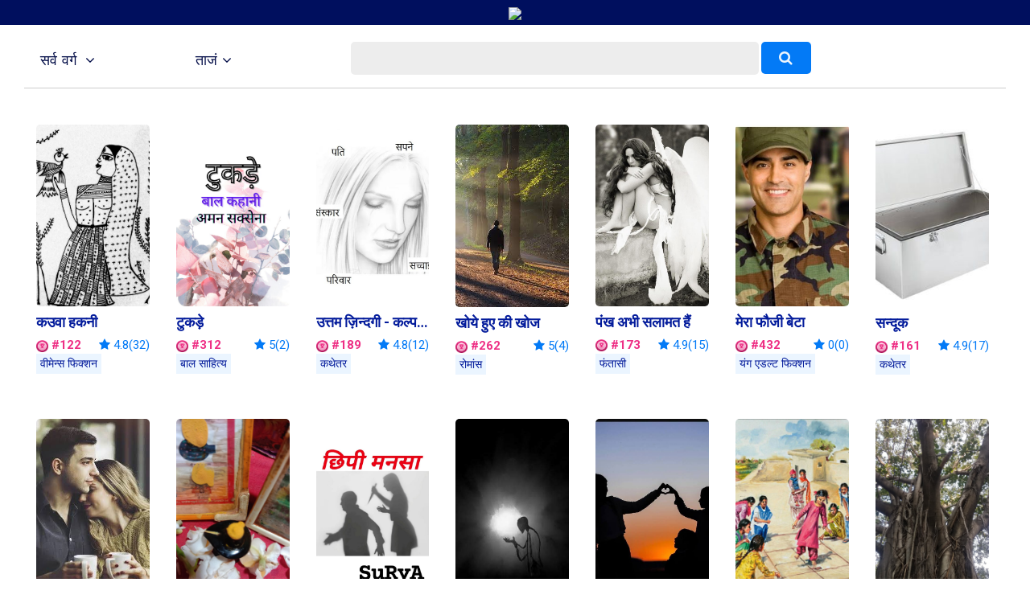

--- FILE ---
content_type: text/html; charset=UTF-8
request_url: https://notionpress.com/mr/short-stories/ssc-hindi/all/latest/112
body_size: 32026
content:
<!DOCTYPE html>
<html lang="en-US">
<head>
       <!-- Google Tag Manager -->
     <script>(function(w,d,s,l,i){w[l]=w[l]||[];w[l].push({'gtm.start':
new Date().getTime(),event:'gtm.js'});var f=d.getElementsByTagName(s)[0],
j=d.createElement(s),dl=l!='dataLayer'?'&l='+l:'';j.async=true;j.src=
'https://www.googletagmanager.com/gtm.js?id='+i+dl;f.parentNode.insertBefore(j,f);
})(window,document,'script','dataLayer','GTM-WNBFJ7Q');</script>
<!-- End Google Tag Manager --> 
  
  <meta charset="utf-8">

<link rel="alternate" href="https://notionpress.com/en/ind/login" hreflang="en-in" />
<link rel="alternate" href="https://notionpress.com/my/login/v1_signup" hreflang="en-my" />
<link rel="alternate" href="https://notionpress.com/sg/login" hreflang="en-sg" />

 


<link href="https://cdnjs.cloudflare.com/ajax/libs/font-awesome/5.15.2/css/all.min.css" rel="stylesheet" async>
  <link href="https://cdnjs.cloudflare.com/ajax/libs/font-awesome/4.7.0/css/font-awesome.css" rel="stylesheet">
  <link rel="stylesheet" href="https://cdn.jsdelivr.net/npm/bootstrap-icons@1.4.1/font/bootstrap-icons.css">
  <link rel="stylesheet" href="https://notionpress.com/images/bookstore_rewamp/2018/font/icons.woff">
  <style type="text/css">
    @font-face {
    font-family: 'icons';
    src: url('../../../images/bookstore_rewamp/2018/font/icons.eot?'),
         url('../../../images/bookstore_rewamp/2018/font/icons.otf?') format('opentype'),
         url('../../../images/bookstore_rewamp/2018/font/icons.woff2?') format('woff2'),
         url('../../../images/bookstore_rewamp/2018/font/icons.woff?') format('woff'),
         url('../../../images/bookstore_rewamp/2018/font/icons.eot?') format('embedded-opentype'),
         url('../../../images/bookstore_rewamp/2018/font/icons.ttf?') format('truetype'),
         url('../../../images/bookstore_rewamp/2018/font/icons.svg#icons') format('svg');
}
  </style>
  
  <script>
    var base_url = "https://notionpress.com/";
    var site_url = "https://notionpress.com/";
  </script>
  <meta name="p:domain_verify" content="a08e1bdef20f457e99be5143a648797c"/>
  <meta http-equiv="X-UA-Compatible" content="IE=EmulateIE11">
  <link rel="dns-prefetch" href="https://notionpress.com/">
  <link href="https://fonts.googleapis.com/css?family=Heebo:100,300,400,500,700,800,900|Roboto:100,100i,300,300i,400,400i,500,500i,700,700i,900,900i|Signika:300,400" rel="stylesheet">
  <script src="https://ajax.googleapis.com/ajax/libs/jquery/3.4.1/jquery.min.js"></script>
  <script src="https://code.jquery.com/jquery-2.2.0.min.js" type="text/javascript"></script>
  <!-- <script src="https://cdnjs.cloudflare.com/ajax/libs/popper.js/1.12.9/umd/popper.min.js" async ></script> -->
  <script src="https://maxcdn.bootstrapcdn.com/bootstrap/4.0.0/js/bootstrap.min.js" id="bootstrap-css" async ></script>
  <link href="https://cdnjs.cloudflare.com/ajax/libs/font-awesome/4.7.0/css/font-awesome.css" rel="stylesheet">
  <link rel="stylesheet" href="https://notionpress.com/new-rewamp/css/rinotification.css?">
    <!-- owl carousel -->
  
  <script src="https://notionpress.com/assets/bookstroe_design/js/owl.min.js?version=758" ></script>
  <script type="text/javascript" src="https://notionpress.com/assets/bookstroe_design/js/book_store_banner_slider.js?25" ></script>
  <link href="https://cdnjs.cloudflare.com/ajax/libs/OwlCarousel2/2.3.4/assets/owl.carousel.min.css" rel="stylesheet">
  <link href="https://cdnjs.cloudflare.com/ajax/libs/OwlCarousel2/2.3.4/assets/owl.theme.default.css" rel="stylesheet">
  <!-- owl carousel Ends -->

  
<link rel="canonical" href="https://notionpress.com/mr/short-stories/ssc-hindi/all/latest/112" />


  <script type="text/javascript" src="https://notionpress.com/new-rewamp/js/script.js" async ></script>
  <title>नैशनल राइटिंग कॉम्पीटिशन 2022 - Notion Press</title>

  

      <meta property="og:type"  content="website" />
    <meta property="og:title" content="नैशनल राइटिंग कॉम्पीटिशन 2022 - Notion Press"/>
    <meta property="og:image" content="https://notionpress.com/new-rewamp/images/wordsfrommyheart/Hindi_OG.png"/>
    <meta property="og:description" content="Join the नैशनल राइटिंग कॉम्पीटिशन 2022. Win prizes. Read amazing stories by new writers. Rate their stories and help them win."/>
    <meta property="og:url" content="https://notionpress.com/mr/short-stories/ssc-hindi/all/latest/112"/>
    <meta property="fb:app_id" content="2256944847921875" />
    <meta property="og:image:width" content="1200" />
    <meta property="og:image:height" content="630" />

    <meta name="twitter:card" content="summary_large_image" />
    <meta name="twitter:description" content="Join the नैशनल राइटिंग कॉम्पीटिशन 2022. Win prizes. Read amazing stories by new writers. Rate their stories and help them win." />
    <meta name="twitter:title" content="नैशनल राइटिंग कॉम्पीटिशन 2022 - Notion Press" />
    <meta name="twitter:image" content="https://notionpress.com/new-rewamp/images/wordsfrommyheart/Hindi_OG.png" />
  


  <meta name="title" content="नैशनल राइटिंग कॉम्पीटिशन 2022 - Notion Press">  <meta name="description" content="Join the नैशनल राइटिंग कॉम्पीटिशन 2022. Win prizes. Read amazing stories by new writers. Rate their stories and help them win.">        <meta name="viewport" content="width=device-width, initial-scale=1, maximum-scale=1,user-scalable=0"/>
  <meta http-equiv="X-UA-Compatible" content="IE=9">
  <!-- Required -->


   <!-- <link href="https://notionpress.com/new-rewamp/css/css/fontawesome-all.min.css?" rel="stylesheet" type="text/css" media="screen"> -->

   <link href="https://cdnjs.cloudflare.com/ajax/libs/font-awesome/4.7.0/css/font-awesome.min.css?" rel="stylesheet" type="text/css" media="screen">
   
   <link href="https://notionpress.com/new-rewamp/css/reset.css?" rel="stylesheet" type="text/css" media="screen">

   <link href="https://notionpress.com/new-rewamp/css/bootstrap.min.css?" rel="stylesheet" type="text/css" media="screen">
   <link href="https://notionpress.com/new-rewamp/css/newdesign.css?" rel="stylesheet" type="text/css" media="screen">
   <link href="https://notionpress.com/new-rewamp/css/for_writers_style.css?" rel="stylesheet" type="text/css" media="screen">
  <!-- <link rel="stylesheet" type="text/css" href="https://notionpress.com/new-rewamp/css/IE.css" /> -->
  <!--[if IE 11]>
  <![endif]-->

  <link rel="icon" href="https://notionpress.com/images/bookstore_rewamp/np_logo_2025.png" type="image/png"><!-- LayerSlider stylesheet -->

   <!-- Facebook Pixel Code -->
<script>
!function(f,b,e,v,n,t,s){if(f.fbq)return;n=f.fbq=function(){n.callMethod?
n.callMethod.apply(n,arguments):n.queue.push(arguments)};if(!f._fbq)f._fbq=n;
n.push=n;n.loaded=!0;n.version='2.0';n.queue=[];t=b.createElement(e);t.async=!0;
t.src=v;s=b.getElementsByTagName(e)[0];s.parentNode.insertBefore(t,s)}(window,
document,'script','https://connect.facebook.net/en_US/fbevents.js');


</script>
<!-- DO NOT MODIFY -->
<!-- Quora Pixel Code (JS Helper) -->

<script>
!function(q,e,v,n,t,s){if(q.qp) return; n=q.qp=function(){n.qp?n.qp.apply(n,arguments):n.queue.push(arguments);}; n.queue=[];t=document.createElement(e);t.async=!0;t.src=v; s=document.getElementsByTagName(e)[0]; s.parentNode.insertBefore(t,s);}(window, 'script', 'https://a.quora.com/qevents.js');
qp('init', 'b1ab3066a17a435b9a2ffcd134e71d75');
qp('track', 'ViewContent');
</script>
<noscript><img height="1" width="1" style="display:none" src="https://q.quora.com/_/ad/b1ab3066a17a435b9a2ffcd134e71d75/pixel?tag=ViewContent&noscript=1"/></noscript>
<!-- End of Quora Pixel Code -->


<link rel="alternate" href="https://notionpress.com/" hreflang="en-in" />
<!-- End Facebook Pixel Code -->



<script type='text/javascript' src='https://platform-api.sharethis.com/js/sharethis.js#property=649ea449d2ddeb001961496b&product=inline-share-buttons&product=custom-share-buttons' async='async'></script>
</head>
 
<body class="bodyContainer mr   ">

<!-- <body class="bodyContainer mr  ">  -->
    <!-- Google Tag Manager (noscript) -->
            <noscript><iframe src="https://www.googletagmanager.com/ns.html?id=GTM-WNBFJ7Q"
height="0" width="0" style="display:none;visibility:hidden"></iframe></noscript>
    <!-- End Google Tag Manager (noscript) -->
<nav class="navbar navbar-expand-lg navbar-light" id="mainNav">
  <div class="wrapper">
           
        
    
    <style>
    .lang_menu select {border: 1px solid transparent; } 
    .lang_menu {font-size: 12px; margin: 12px 0px 0px 9px; }
    .lang_menu .language.dropdown{padding: 0px !important; margin: 0px !important; line-height: normal !important; }
    .lang_menu .language.dropdown a {font-size: 14px !important;color: #032c8d !important; }
    .lang_menu .dropdown-menu{min-width: 110px; padding: 5px 5px 0px; margin:0px;}
    .lang_menu .dropdown-menu a{padding: 5px !important;}
    .login_menu {padding: 12px 0px 10px; margin-left: 10px; }
    .login_menu a.btn.button_login {display: inline-block; padding: 13px; border: 2px solid #ff5a5f; color: #ff5a5f;border-radius: 8px;text-transform: uppercase; }
    .login_menu a.btn.button_login:hover {background: #ff5a5f; color: #fff; }
a.note_wr{background: #ffff06; margin: 0px -30px; padding:5px 0px; width: 110%; text-align: center; color: #da3923; display: block;}
a.note_wr p{margin: 2px 0px; font-size: 20px;font-weight: 500;}
a.note_wr p span img{width: 30px; margin-right: 2px}
a.note_wr p i img{width: 25px;  margin-left: 5px}

.navbar-header ul li.dashboard.my_shelf a span:before{ display: none;}
.navbar-header ul li.dashboard.my_shelf a span:after {content: ""; width: 0; height: 0; border: 0 solid transparent; border-left-width: 4px; border-right-width: 4px; border-bottom: 4px solid #de1c1c; position: absolute; left: 10px; bottom: -4px; transform: rotate(180deg);}
.navbar-header ul li.dashboard.my_shelf a span.new {margin-top: 0px; } 
.readinsta_topnav div#nav_responsive ul li.profileDropdown a.dropdown-item.my_shelf span.new{background: #de1c1c; padding: 2px 4px;font-size: 10px; color: #fff;
    border-radius: 2px;display: inline-block; height: auto;line-height: normal; position: absolute; margin-left: 10px;margin-top: -2px; left: auto !important; top: auto !important;}
.readinsta_topnav div#nav_responsive ul li.profileDropdown a.dropdown-item.my_shelf span.new:before{content: ""; width: 0; height: 0; border: 0 solid transparent; border-top-width: 0px; border-bottom-width: 0px; border-left-color: transparent; border-left-style: solid; border-left-width: 0px; border-bottom-width: 4px; border-top-width: 4px; border-left: 4px solid #de1c1c; position: absolute; left: -4px; top: 4px; transform: rotate(180deg);}
.new.ended{background: #464646 !important;margin-left: 5px !important; top: 1px !important;}
.navbar-header ul li a .new.ended:before{content:""; width:0; height:0; border: none; position:absolute; left:-4px; top:5px; transform:rotate(180deg)}
.leftNav .dropdown .dropcontent ul li.submenu a{position: relative;}
#mainNav ul li .dropcontent ul li a.title_menus {font-weight: 600; font-size: 15px; }
.leftNav .dropdown.staticpageMenu .dropcontent.salescontest .staticpage ul:nth-child(1) {
    padding: 0px;
}
@media only screen and (max-width: 940px) {
.readinsta_topnav #nav_responsive .notification-list span.close-icon, .readinsta_collections #nav_responsive .notification-list span.close-icon, body.scrollFixedNavPackage #mainNav #nav_responsive .notification-list span.close-icon {display : none; }
.note_wr p{font-size: 14px;}
.login_menu{margin-right: 10px;}
.lang_menu.web {display: none !important; }
.lang_menu.mobile {display: block !important; position: absolute; top:10px; left: 90px; z-index: 999; }
.lang_menu .language.dropdown a{height: auto !important; line-height: normal !important;} 
body.bodyContainer.ta .login_menu a.btn.button_login{font-size:12px;}
body.bodyContainer.ta #mainNav .np_mobile_menus .menu#ml-menu,body.bodyContainer.hi #mainNav .np_mobile_menus .menu#ml-menu,body.bodyContainer.en #mainNav .np_mobile_menus .menu#ml-menu{top: 107px;}
} 

@media only screen and (min-width: 320px) and (max-width: 991px){
  .np_mobile_menus .menu__wrap ul li a.my_shelf span.new{top: 2px !important;}
  a.note_wr p{font-size: 14px; line-height: 30px;}
  a.note_wr{width: 100%; margin: 0px;}
  ul.coutry_sel {
    top: 69px !important;
}
}
@media only screen and (min-width: 320px) and (max-width: 480px){
  a.note_wr p{font-size: 10px; line-height: 30px;}
}

</style>



<style>
.removeBg{font-size: 0;}
</style>
<script type="text/javascript">

$(document).ready(function(){
    var getHtmlVal=$("#onlyalerts");
    if(getHtmlVal.hasClass("in"))
    {
      $("#onlyalerts").fadeTo(2000, 500).fadeOut(500, function(){
        $("#onlyalerts").fadeOut(500);
      });
    }

    $(".preventContainer").hide();
    
    $(".add_item_form").on("blur",'.qtychange',function(){
      let qty = $(this).val();
      if(qty < 1 || isNaN(qty))
      {
        $(this).val(1);
      }
      update_cart();
    });

    $(".add_item_form").on("click",".button", function(e) {
      var btn = $(this),new_val = Number(btn.parent().find('input').val());
      new_val = btn.hasClass('additem') ? ++new_val : --new_val;
      new_val = new_val < 1 || isNaN(new_val) || new_val > 5000 ? 1 : new_val;
      let btn_clas = btn.hasClass('additem') ? '.additem' : '.delitem';
      let item_pos_on_cur_form = $(this).closest('.add_item_form').find(btn_clas).index(btn);  // take cur position od item from mob and desk form
      
      $('.add_item_form').each(function(){
        $(this).find('input.qtychange:eq('+item_pos_on_cur_form+')').val(new_val);
      });
      update_cart($(this));
    });



    function update_cart(btn = null){
      let cartValue = 0;
      $(".preventContainer").show();
      var formAction = "https://notionpress.com/store/updatecart";
      $('.add_item_form .table_responsive').each(function(){
        if($(this).is(':visible')){
            form_data = $(this).parent().serialize();
            return;
          }
      });
      if(! form_data) return;
      $.ajax({
        url: formAction,
        type: 'post',
        data: form_data,
        success:function(data){
            var res = JSON.parse(data);
            $(".preventContainer").hide();
            let subtotal_peritem = res.subtotal_peritem;
            let item_qty_peritem = res.item_qty_peritem;
            for(let i in subtotal_peritem){
              $('.subtotal_amount_item:eq('+i+')').html(subtotal_peritem[i]);   
             // $('.qtychange:eq('+i+')').val(1);
            }
            for(let j in item_qty_peritem){
              $('.desktop_view .qtychange1:eq('+j+')').val(item_qty_peritem[j]);
              $('.mobile_view .qtychange1:eq('+j+')').val(item_qty_peritem[j]);
            }
            
            
            $('.subtotal_amount').html(res.subtotal_amount);        

            $('.shipping_amount').html(res.shipping_amount);        
            $('.grant_total').html(res.grant_total);
              $('.topcart span.items,.showcart_title span').html(res.total_orders);
            if(!res.total_orders){
              $('.topcart span.items').hide();
            }


            if( ! res.total_orders){
              $('.cartbody').hide().removeClass('cartbody');
              $('.no_items_holder').show().addClass('cartbody');
              return;
            }
          }
      });
    }

    function remove_item(rowid,item_pos){
      if(! rowid ) return;
      $.ajax({
        url: "https://notionpress.com/store/removefromcart",
        type: 'post',
        data: {rowid:rowid},
        success:function(data){
            var res = JSON.parse(data);
            location.reload();
            if(res.status){
              $('#onlyalerts').show().delay(2000).fadeOut()

              if(item_pos != null ){
                    update_cart();
                    console.log(item_pos);
                //$('.add_item_form').each(function(){
                  $('.bookListing:eq('+item_pos+')').fadeOut();
                //});
              }
            }
          }
      });
    }

    $('.remove_item_btn').click(function(){
        let rowid = $(this).data('rowid');
        let item = $(this).closest('.bookListing');
        let pos = $('.bookListing').index(item);
        remove_item(rowid,pos);
    });

    $("body").on("click","button.bookstore_sprite",function(){
      var seo_url='ssc-hindi';

      var getContentId="";
      var buttonBook=$(this);
      var getContentId=buttonBook.attr("id");
      if(getContentId=="buynow_btn")
      {
        $(this).parents("form").submit();
      }
      else
      {
        var is_loading = false;
        var getThis=$(this).parents("form");
        $(buttonBook).css("opacity","0.2");
        $(buttonBook).html('<i class="fa fa-spinner fa-spin" style="margin-top: 5px;font-family: FontAwesome;color: #fff;font-size: 16px;" aria-hidden="true"></i>');
        $(getThis).on("submit",function(e){
          // $(buttonBook).removeClass("bookstore_sprite");
          //$(buttonBook+'.bookstore_sprite').css("background-position","-239px -39px");
          $(buttonBook).parent().css("");
          //$(buttonBook).addClass("removeBg");
          // $(".removeBg").css("background","none");
          $(".removeBg").css("border","none");
          $(".removeBg").css("outline","none");
          if (is_loading) {
            return;
          }
          is_loading = true;
          $.ajax({
            type:'post',
            url:$(getThis).attr("action"),
            data:$(getThis).serialize()+ "&seo_url=" + seo_url,
            success:function(data){
              // $(buttonBook).addClass("bookstore_sprite");
              $("input[name=count]").val(1);
              $("#"+getContentId).css("background-position","-165px -6px");
              $("#"+getContentId).parent().css("border", "1px solid transparent");
              $("#"+getContentId).html("");
              $(".addtocart_btn.bookstore_sprite").html("<i class='fas fa-check fa'></i> Add to Cart");
              $("#"+getContentId).removeClass("removeBg");
              $("#"+getContentId).removeAttr("style");
              $(".cart_wr").remove();
              $(".headerContent").append(data);
              messageType("success","<i class='fas fa-check fa'></i> Added to cart");
              $("html,body").animate({scrollTop:0}, 1000, 'swing');
              $(".added_to_cart-basket").addClass("open");
            }
          });
          e.preventDefault();
        }).always(function() { if($("#"+getContentId).hasClass("redirect")){}else{is_loading = false;} });
      }
    });

  
    $("body").on("click",".itemsAdd",function(e)
    {
       
        if($(this).parents(".cart-dropdown").length)
        {

        }
        else if($(this).hasClass("redirect"))
        {

        }
        else
        {
          let invBookID = $(this).attr('data-invbookid');
          if(!invBookID) return false;

          let post_url = "https://notionpress.com/store/addtocart/" + invBookID;

          if( $('.reedemenabled').length )
            post_url = $('.reedemenabled').attr('action');

          let cartValue = 0;
          $.ajax({
            url: post_url,//$(getThis).attr("href"),
            success:function(data){
              window.location.href ="https://notionpress.com/"+"store/showcart";
              /*cartValue  =  ( parseInt( $(data).find('.added_to_cart .items').text() ) ) || cartValue;
              messageType("success","<i class='fas fa-check fa'></i> Added to cart");
              $('.carticon .items').removeClass('hid');
              $('.carticon .items').html(cartValue);
              $('.topcart').attr('href', $('.topcart').attr('data-cart-url'));
              cart_status = 1 // check this in storenav2018 x3*/

            }
          });
          e.preventDefault();
        }
    });

});
$(window).load(function(){
  $(".bookstore_sprite").each(function(){
    $(this).removeAttr("onclick");
    $(this).removeAttr("style");
  });
});
$(document).ready(function(){
  $(".bookstore_sprite").each(function(){
    $(this).attr("onclick","return false;");
    $(this).css("cursor","auto");
  });
});
function messageType(messageType,message)
{
  $("#onlyalerts .message").html(message);
  $("#onlyalerts").attr("class","alert alert-"+messageType+" alert-dismissable fade in");
  $("#onlyalerts").fadeTo(2000, 500).slideUp(500, function(){
    $("#onlyalerts").slideUp(500);
  });
}





</script>

<!-- GlobalInventory -->
<link href="https://notionpress.com/assets/select2-4.0.5/css/select2.min.css" rel="stylesheet" />
<script src="https://notionpress.com/assets/select2-4.0.5/js/select2.min.js"></script>
<link href="https://notionpress.com/assets/select2-4.0.5/css/flags.css" rel="stylesheet">
<script src="https://notionpress.com/assets/select2-4.0.5/js/jquery.flagstrap.min.js"></script>
<script type="text/javascript">
  $(document).ready(function(){

    var stop_redirect = "TRUE"; 
    var cookieSet = '';
    if (cookieSet == '' && typeof(site_url) != "undefined") {
       var geo_country = "India";
       if(geo_country != "India" && geo_country != "Singapore" && geo_country != "Malaysia" )
       $('.md-modal.md-effect-7').addClass('md-show');
       else
       manage_cookie(geo_country,stop_redirect);
    }
  });


</script>

<link href="https://notionpress.com/new-rewamp/css/commonheader/commontopnav.css?955813357" rel="stylesheet" type="text/css" media="screen">
<script src="//code.jquery.com/ui/1.12.1/jquery-ui.min.js"></script>
<script type="text/javascript">
$(document).ready(function(){
  $('.searchicon').on('click', function(){
    $('.searchbar').addClass('mvisible');
  });
  $('.backicon').on('click', function(){
    $('.searchbar').removeClass('mvisible');
  });
  $('.navbar-toggle').on('click', function(){
    $('.mview-navbar-collapse').toggle('slide', {direction: 'left'}, 500);
  });
  $("body").on("click","#profile_mobile", function(){
    if($(window).width() < 940){
      $('.np_mobile_menus .action--close').trigger('click'); // leftClose
      $('.notification-block .notification_dropdown').removeClass('dropdown-menushow');
      $('.notification-list .close-icon').hide();
      $('.profileDropdown .action--close').show();
      profileDropdown();
    }
  });

  $(".profileDropdown .action--close").on("click", function(e){
    $('.np_mobile_menus .action--close').trigger('click'); // leftClose
    $('.notification-list .close-icon').hide();
    $('.notification-block .notification_dropdown').removeClass('dropdown-menushow');
    

    $('.user_pic').hide('slide', {direction: 'right'}, 'slow');
    $('.background-fade').hide();
    $('.profileDropdown .action--close').hide();
    $('body').removeClass('noMultiScroll');
  });

  $('.notification-block').on('click', function(){

    if($(window).width() < 721){

      $('.np_mobile_menus .action--close').trigger('click');
      $('.profileDropdown .action--close').trigger('click');

      setTimeout(() => {
        if( $('.notification-block .notification_dropdown').hasClass('dropdown-menushow') )
        {
          $('.background-fade').fadeIn('fast');
          if($(window).width() < 721){
            $('.notification-list .close-icon').fadeIn();
            $('body').addClass('noMultiScroll');
          }

        }else{
          $('.notification-list .close-icon').hide();
          $('.background-fade').hide();
          $('body').removeClass('noMultiScroll');
        }

      }, 100);

    }
    
  });

  $('.notification-list .close-icon').on('click', function(){
    $('.dropdown-menushow').trigger('click');
    $('.notification-list .close-icon').hide();
    $('#background-fade').hide();
    $('body').removeClass('noMultiScroll');
  });



  // $('.notification_dropdown.dropdown-menushow').on('click',function(){
  //   $('.notification-list .close-icon').trigger('click');
  // });



});

function _notification(){
  if($(window).width() < 721){
    $('.notification-list .close-icon').css('opacity', 1);
    $('#background-fade').show();
  }else{
    $('.notification-list .close-icon').css('opacity', 0);
    $('#background-fade').hide();
  }
}

$(window).on('resize', function(){
  //_notification();
  if($(window).width() > 940){
    $('.user_pic li.logout a').removeClass('btn_secondary');
  }
});

function bodyAddClass(){
  $('body').toggleClass('scroll-hide');
}
function profileDropdown(){
  if($(window).width() < 941){
    $('.np_mobile_menus .action--close').trigger('click'); // leftClose

    $('.user_pic').show('slide', {direction: 'right'}, 'slow');
    $('.background-fade').show();
    $('.action--close').css('opacity', 1);
    $('.user_pic li.logout a').addClass('btn_secondary');
    $('body').addClass('noMultiScroll');

  }
  else{
    $('.user_pic').toggle();
    $('.user_pic li.logout a').removeClass('btn_secondary');
    $('body').removeClass('noMultiScroll');
  }
}
var home_landing_txt = "मुखपृष्ठ";
//var window.iAmGlobal = "some val"; 
</script>

<div class="background-fade" id="background-fade"></div>

<header style='display:none' class="col-lg-12 col-md-12 readinsta_topnav stick_flash_enabled first_level_menuenabled ">

  <!-- contact us nav -->
    <div class="row top-menu">
          
     <div style="" class="top-header col-lg-6 col-md-6 col-sm-5 col-xs-5 col-5 d-inline-block nofloat">
       
     <a href="tel:044-4631-5631" style="" ><img src="https://notionpress.com/images/bookstore_rewamp/mobile-icon.png" ></a>

        <span class="call_mobile">आम्हाला संपर्क करा-: </span><a href="tel:044-4631-5631" class="phone_number">044-4631-5631</a>
              </div>


        <div class="text-right col-lg-6 col-md-6 col-sm-7 col-xs-7 col-7 d-inline-block align-top ">
          <div class="d-inline-block col-lg-12 text-center">
        <ul class="row navbar-nav-top d-block text-right">
             <li class="nav-item d-inline-block">
                       <a href="https://notionpress.com/mr/ind/login">लॉग-इन</a>
                   
           

          </li>
        </ul>

      </div>
        </div>
  </div>
    <!-- /contact us nav -->
  
<div class="row">
<div class="navbar-header col-lg-5 col-md-5 col-sm-5 col-xs-3 col-3 d-inline-block nofloat">


<!-- MobileNav -->
<a class="hid-dontshow" href="https://notionpress.com/"  data-store-linked="https://notionpress.com/">मुखपृष्ठ</a>

<div class="np_mobile_menus">
  <button class="action action--open" aria-label="Open Menu">
    <span class="icon icon--menu"></span></button>

  <div class="mobilewrapper">
    
    <nav id="ml-menu" class="menu">

      <div class="menu__wrap">

          <!-- main Menu -->
          <ul data-menu="main" class="menu__level" tabindex="-1" role="menu" aria-label="All">

            <li class="menu__item submenu-bottom" role="menuitem"><a class="menu__link _discover-icon"  href="https://notionpress.com/in/store">पुस्तकाचं दुकान</a></li>
            <li class="menu__item" role="menuitem">
              <a class="menu__link _book-icon" href="https://notionpress.com/mr/for-writers" > लेखकांसाठी </a>
            </li>
            <li class="menu__item diyin" role="menuitem"><a class="menu__link _guided-icon" href="https://notionpress.com/mr/for-writers">प्रकाशित करा <span>तुमचं पुस्तक मोफत प्रकाशित करा आणि १५०हून अधिक देशांमध्ये विक्री करा</span></a></li>

            <li class="menu__item diyin" role="menuitem"><a class="menu__link _xpress-icon" href="https://notionpress.com/mr/outpublish">आउटपब्लिश <span>स्वतः पुस्तक प्रकाशित करण्याचं स्वातंत्र्य आणि पारंपरिक प्रकाशनसंस्थेचं मार्गदर्शन या दोन्हींचा संयोग अनुभवा.</span></a></li>
            
             <li class="menu__item diyin" role="menuitem"><a class="menu__link _marketing-icon" href="#">मार्केटिंगची साधनं<span>तुमच्या पुस्तकाची प्रसिद्धी करून अधिकाधिक वाचकांपर्यंत पोचण्यासाठी आमची साधनं वापरा.</span></a></li>
             <li class="menu__item diyin" role="menuitem"><a class="menu__link _guided-icon" href="https://notionpress.com/writing-course" target="_blank">Writing Courses<span>Start your writing journey with our FREE writing courses</span></a></li>
             <li class="menu__item diyin submenu-bottom menu_item_left menu_item_left1" role="menuitem">
              <a class="menu__link _book-sales-icon" data-submenu="submenu-6" aria-owns="submenu-6" href="#" >आव्हानं<span>तुमच्या पुस्तकाची प्रसिद्धी करून अधिकाधिक वाचकांपर्यंत पोचण्यासाठी आमची साधनं वापरा.</span></a>
            </li>
              <li class="menu__item" role="menuitem">
              <a class="menu__link _blog-icon" href="https://notionpress.com/blog" target="_blank" title="Blog">ब्लॉग</a>
            </li>

            <li class="menu__item" role="menuitem">
              <a class="menu__link _about-icon" href="https://notionpress.com/about" target="_blank" title="About Us">आमच्यविषयी</a>
            </li>

          </ul>

          <!-- Discover Menu -->
          <ul data-menu="submenu-2" id="submenu-2" class="menu__level" tabindex="-1" role="menu" aria-label="Vegetables">
            <li class="menu__item" role="menuitem"><a class="menu__link" data-submenu="submenu-2-1" aria-owns="submenu-2-1" href="#">Notion Press Picks</a></li>
            <li class="menu__item" role="menuitem"><a class="menu__link" data-submenu="submenu-2-2" aria-owns="submenu-2-2"  href="#">Books By Genre</a></li>
          </ul>

          <!-- Marketing Tools -->

        <ul data-menu="submenu-3" id="submenu-3" class="menu__level" tabindex="-1" role="menu">
             <li class="menu__item" role="menuitem"><a class="menu__link" href="https://notionpress.com/book-marketing">लेखकाचा डॅशबोर्ड</a>
            </li>
            <li class="menu__item" role="menuitem"><a href="https://notionpress.com/book-marketing/shipping-manager">Shipping Manager</a>
            </li>
            <li class="menu__item" role="menuitem"><a href="https://notionpress.com/book-marketing/coupon-manager">Coupon Code Manager</a>
            </li>

          </ul>
            <!-- Book Sales Challenge -->
 
          <ul data-menu="submenu-6" id="submenu-6" class="menu__level" tabindex="-1" role="menu">
              <li class="menu__item" role="menuitem"><a href="#" class="title_menus"> इंडी ऑथर चॅम्पिअनशिप</a>
                  <div class="submenu_child1">
                     <a href="https://notionpress.com/indie-author-championship/48">Indie Author Championship #32 <span class="new">New</span></a>
                      <a href="https://notionpress.com/indie-author-championship/47">Indie Author Championship #31 <span class="new ended">See Results</span></a>
                      <a href="https://notionpress.com/indie-author-championship/46">Indie Author Championship #30 <span class="new ended">See Results</span></a>
                  </div>
              </li>
              <li class="menu__item" role="menuitem"><a href="#" class="title_menus">लेखनस्पर्धा</a>
              <div class="submenu_child1">
                <a href="https://notionpress.com/write_contest">#5 Short Story Contest <span class="new">New</span></a>
                <!-- <a href="https://notionpress.com/en/story/young_authors_winners">#National Young Writers Competition<span class="new ended">निकाल पाहा</span></a> -->
                <a href="https://notionpress.com/story/ssc_main">#National Writing Competition<span class="new ended">निकाल पाहा</span></a>
                <a href="https://notionpress.com/mr/stories/versesoflove">#प्रेमकविता<span class="new ended">निकाल पाहा</span></a>
                <!--<a href="https://notionpress.com/mr/stories/writeyourheartout">#मन_कागदावर_मोकळं_करा<span class="new ended">निकाल पाहा</span></a>-->
              </div> 
              </li>
             
            </ul>
      <!-- NotionPress Picks -->
      
          <ul data-menu="submenu-2-1" id="submenu-2-1" class="menu__level" tabindex="-1" role="menu" aria-label="Notion Press Picks">
              <li class="menu__item" role="menuitem">
                  <a class="menu__link" href="https://notionpress.com/in/store/topselling">Trending this week</a>
              </li>
              <li class="menu__item" role="menuitem">
                  <a class="menu__link" href="https://notionpress.com/in/store/categories/all">New Releases</a>
              </li>
                            <li class="menu__item" role="menuitem">
                  <a class="menu__link" href="https://notionpress.com/in/store/preorder">Pre-Order</a>
              </li>
              <li class="menu__item" role="menuitem">
                  <a class="menu__link" href="https://notionpress.com/in/store/freeshippingall">Free Shipping</a>
              </li>
              <li class="menu__item" role="menuitem">
                  <a class="menu__link" href="https://notionpress.com/in/store/indianlangall">Indian Languages</a>
              </li>
              <li class="menu__item" role="menuitem">
                  <a class="menu__link" href="https://notionpress.com/in/store/xpressall">Xpress Publishing</a>
              </li>
              
                                    <li class="menu__item" role="menuitem">
                            <a class="menu__link" href="https://notionpress.com/in/store/collections/bestsellers">Bestsellers</a>
                        </li>
                                        <li class="menu__item" role="menuitem">
                            <a class="menu__link" href="https://notionpress.com/in/store/collections/poetry">Poetry</a>
                        </li>
                                        <li class="menu__item" role="menuitem">
                            <a class="menu__link" href="https://notionpress.com/in/store/collections/Indian-writing">The Indian Collection
</a>
                        </li>
                                        <li class="menu__item" role="menuitem">
                            <a class="menu__link" href="https://notionpress.com/in/store/collections/contestwinners8">Winners Of The Book Sales Contest</a>
                        </li>
                                        <li class="menu__item" role="menuitem">
                            <a class="menu__link" href="https://notionpress.com/in/store/collections/management-leadership">Leadership & Management</a>
                        </li>
                                        <li class="menu__item" role="menuitem">
                            <a class="menu__link" href="https://notionpress.com/in/store/collections/crime">Crime </a>
                        </li>
                                        <li class="menu__item" role="menuitem">
                            <a class="menu__link" href="https://notionpress.com/in/store/collections/How-to">Best How to books</a>
                        </li>
                                        <li class="menu__item" role="menuitem">
                            <a class="menu__link" href="https://notionpress.com/in/store/collections/Romance">Romance</a>
                        </li>
                                        <li class="menu__item" role="menuitem">
                            <a class="menu__link" href="https://notionpress.com/in/store/collections/Career-Money">Career & Money</a>
                        </li>
                                        <li class="menu__item" role="menuitem">
                            <a class="menu__link" href="https://notionpress.com/in/store/collections/Myths-legends">Myths & Legends</a>
                        </li>
                                        <li class="menu__item" role="menuitem">
                            <a class="menu__link" href="https://notionpress.com/in/store/collections/editors-pick-tamil">Editor's Picks</a>
                        </li>
                                        <li class="menu__item" role="menuitem">
                            <a class="menu__link" href="https://notionpress.com/in/store/collections/editors-pick-hindi">Editor's Picks</a>
                        </li>
                                        <li class="menu__item" role="menuitem">
                            <a class="menu__link" href="https://notionpress.com/in/store/collections/editors-pick">Editor's Picks</a>
                        </li>
                                        <li class="menu__item" role="menuitem">
                            <a class="menu__link" href="https://notionpress.com/in/store/collections/Personal-growth">Personal Growth</a>
                        </li>
                                        <li class="menu__item" role="menuitem">
                            <a class="menu__link" href="https://notionpress.com/in/store/collections/Short_reads">Short reads</a>
                        </li>
                                        <li class="menu__item" role="menuitem">
                            <a class="menu__link" href="https://notionpress.com/in/store/collections/Travel">Travel</a>
                        </li>
                                        <li class="menu__item" role="menuitem">
                            <a class="menu__link" href="https://notionpress.com/in/store/collections/most-gifted">Most Gifted</a>
                        </li>
                                        <li class="menu__item" role="menuitem">
                            <a class="menu__link" href="https://notionpress.com/in/store/collections/Adventure">Adventure</a>
                        </li>
                          </ul>
          <!-- /NotionPress Picks -->

          <!-- booksBy Subjects -->
          <ul data-menu="submenu-2-2" id="submenu-2-2" class="menu__level" tabindex="-1" role="menu" aria-label="">
                            <li class="menu__item" role="menuitem">
                    
                    <a class="menu__link" href="https://notionpress.com/in/store/categories/literature-fiction" >
                      <span class="store_sprite" style="background-position: -146px 150px;" ></span>
                      Literature & Fiction
                    </a>
                </li>
                            <li class="menu__item" role="menuitem">
                    
                    <a class="menu__link" href="https://notionpress.com/in/store/categories/business-investing-management" >
                      <span class="store_sprite" style="background-position: -105px 234px;" ></span>
                      Business, Investing & Management
                    </a>
                </li>
                            <li class="menu__item" role="menuitem">
                    
                    <a class="menu__link" href="https://notionpress.com/in/store/categories/biographies-autobiographies" >
                      <span class="store_sprite" style="background-position: -63px 234px;" ></span>
                      Biographies & Autobiographies
                    </a>
                </li>
                            <li class="menu__item" role="menuitem">
                    
                    <a class="menu__link" href="https://notionpress.com/in/store/categories/self-help" >
                      <span class="store_sprite" style="background-position: -146px 107px;" ></span>
                      Self-Help
                    </a>
                </li>
                            <li class="menu__item" role="menuitem">
                    
                    <a class="menu__link" href="https://notionpress.com/in/store/categories/poetry" >
                      <span class="store_sprite" style="background-position: -19px 107px;" ></span>
                      Poetry
                    </a>
                </li>
                            <li class="menu__item" role="menuitem">
                    
                    <a class="menu__link" href="https://notionpress.com/in/store/categories/history-politics" >
                      <span class="store_sprite" style="background-position: -189px 192px;" ></span>
                      History & Politics
                    </a>
                </li>
                            <li class="menu__item" role="menuitem">
                    
                    <a class="menu__link" href="https://notionpress.com/in/store/categories/reference-study-guides" >
                      <span class="store_sprite" style="background-position: -64px 107px;" ></span>
                      Reference & Study Guides
                    </a>
                </li>
                            <li class="menu__item" role="menuitem">
                    
                    <a class="menu__link" href="https://notionpress.com/in/store/categories/philosophy" >
                      <span class="store_sprite" style="background-position: -189px 64px;" ></span>
                      Philosophy
                    </a>
                </li>
                            <li class="menu__item" role="menuitem">
                    
                    <a class="menu__link" href="https://notionpress.com/in/store/categories/health-fitness" >
                      <span class="store_sprite" style="background-position: -147px 192px;" ></span>
                      Health & Fitness
                    </a>
                </li>
                            <li class="menu__item" role="menuitem">
                    
                    <a class="menu__link" href="https://notionpress.com/in/store/categories/computers" >
                      <span class="store_sprite" style="background-position: -147px 234px;" ></span>
                      Computers
                    </a>
                </li>
                            <li class="menu__item" role="menuitem">
                    
                    <a class="menu__link" href="https://notionpress.com/in/store/categories/cooking-food-wine" >
                      <span class="store_sprite" style="background-position: -189px 234px;" ></span>
                      Cooking, Food & Wine
                    </a>
                </li>
                            <li class="menu__item" role="menuitem">
                    
                    <a class="menu__link" href="https://notionpress.com/in/store/categories/true-stories" >
                      <span class="store_sprite" style="background-position: -62px 66px;" ></span>
                      True Stories
                    </a>
                </li>
                            <li class="menu__item" role="menuitem">
                    
                    <a class="menu__link" href="https://notionpress.com/in/store/categories/sports-games" >
                      <span class="store_sprite" style="background-position: -188px 107px;" ></span>
                      Sports & Games
                    </a>
                </li>
                            <li class="menu__item" role="menuitem">
                    
                    <a class="menu__link" href="https://notionpress.com/in/store/categories/arts-photography-design" >
                      <span class="store_sprite" style="background-position: -22px 235px;" ></span>
                      Arts, Photography & Design
                    </a>
                </li>
                            <li class="menu__item" role="menuitem">
                    
                    <a class="menu__link" href="https://notionpress.com/in/store/categories/educational-professional" >
                      <span class="store_sprite" style="background-position: -63px 192px;" ></span>
                      Educational & Professional
                    </a>
                </li>
                            <li class="menu__item" role="menuitem">
                    
                    <a class="menu__link" href="https://notionpress.com/in/store/categories/humor" >
                      <span class="store_sprite" style="background-position: -21px 150px;" ></span>
                      Humor
                    </a>
                </li>
                            <li class="menu__item" role="menuitem">
                    
                    <a class="menu__link" href="https://notionpress.com/in/store/categories/outdoors-nature" >
                      <span class="store_sprite" style="background-position: -231px 150px;" ></span>
                      Outdoors & Nature
                    </a>
                </li>
                            <li class="menu__item" role="menuitem">
                    
                    <a class="menu__link" href="https://notionpress.com/in/store/categories/technology-engineering" >
                      <span class="store_sprite" style="background-position: -231px 107px;" ></span>
                      Technology & Engineering
                    </a>
                </li>
                            <li class="menu__item" role="menuitem">
                    
                    <a class="menu__link" href="https://notionpress.com/in/store/categories/body-mind-spirit" >
                      <span class="store_sprite" style="background-position: -105px 107px;" ></span>
                      BODY, MIND & SPIRIT
                    </a>
                </li>
                            <li class="menu__item" role="menuitem">
                    
                    <a class="menu__link" href="https://notionpress.com/in/store/categories/religion-spirituality" >
                      <span class="store_sprite" style="background-position: -105px 107px;" ></span>
                      Religion & Spirituality
                    </a>
                </li>
                            <li class="menu__item" role="menuitem">
                    
                    <a class="menu__link" href="https://notionpress.com/in/store/categories/travel" >
                      <span class="store_sprite" style="background-position: -21px 66px;" ></span>
                      Travel
                    </a>
                </li>
                            <li class="menu__item" role="menuitem">
                    
                    <a class="menu__link" href="https://notionpress.com/in/store/categories/others" >
                      <span class="store_sprite" style="background-position: -106px 65px;" ></span>
                      Others
                    </a>
                </li>
                            <li class="menu__item" role="menuitem">
                    
                    <a class="menu__link" href="https://notionpress.com/in/store/categories/dramas-plays" >
                      <span class="store_sprite" style="background-position: -21px 192px;" ></span>
                      Dramas & Plays
                    </a>
                </li>
                            <li class="menu__item" role="menuitem">
                    
                    <a class="menu__link" href="https://notionpress.com/in/store/categories/crafts-hobbies" >
                      <span class="store_sprite" style="background-position: -231px 234px;" ></span>
                      Crafts & Hobbies
                    </a>
                </li>
                            <li class="menu__item" role="menuitem">
                    
                    <a class="menu__link" href="https://notionpress.com/in/store/categories/language-studies" >
                      <span class="store_sprite" style="background-position: -62px 150px;" ></span>
                      Language Studies
                    </a>
                </li>
                            <li class="menu__item" role="menuitem">
                    
                    <a class="menu__link" href="https://notionpress.com/in/store/categories/families-relationships" >
                      <span class="store_sprite" style="background-position: -105px 192px;" ></span>
                      Families & Relationships
                    </a>
                </li>
                            <li class="menu__item" role="menuitem">
                    
                    <a class="menu__link" href="https://notionpress.com/in/store/categories/letters-essays" >
                      <span class="store_sprite" style="background-position: -104px 150px;" ></span>
                      Letters & Essays
                    </a>
                </li>
                            <li class="menu__item" role="menuitem">
                    
                    <a class="menu__link" href="https://notionpress.com/in/store/categories/music-entertainment" >
                      <span class="store_sprite" style="background-position: -189px 150px;" ></span>
                      Music & Entertainment
                    </a>
                </li>
                            <li class="menu__item" role="menuitem">
                    
                    <a class="menu__link" href="https://notionpress.com/in/store/categories/home-garden" >
                      <span class="store_sprite" style="background-position: -232px 192px;" ></span>
                      Home & Garden
                    </a>
                </li>
                            <li class="menu__item" role="menuitem">
                    
                    <a class="menu__link" href="https://notionpress.com/in/store/categories/children-young-adult" >
                      <span class="store_sprite" style="background-position: -149px 65px;" ></span>
                      Children & Young Adult
                    </a>
                </li>
                            <li class="menu__item" role="menuitem">
                    
                    <a class="menu__link" href="https://notionpress.com/in/store/categories/Bibles" >
                      <span class="store_sprite" style="background-position: -455px 55px;" ></span>
                      Bibles
                    </a>
                </li>
                            <li class="menu__item" role="menuitem">
                    
                    <a class="menu__link" href="https://notionpress.com/in/store/categories/Comics-Graphic-Novels" >
                      <span class="store_sprite" style="background-position: -498px 55px;" ></span>
                      Comics & Graphic Novels
                    </a>
                </li>
                            <li class="menu__item" role="menuitem">
                    
                    <a class="menu__link" href="https://notionpress.com/in/store/categories/Design" >
                      <span class="store_sprite" style="background-position: -542px 55px;" ></span>
                      Design
                    </a>
                </li>
                            <li class="menu__item" role="menuitem">
                    
                    <a class="menu__link" href="https://notionpress.com/in/store/categories/Young-Adult-Fiction" >
                      <span class="store_sprite" style="background-position: -589px 55px;" ></span>
                      Young Adult Fiction
                    </a>
                </li>
                            <li class="menu__item" role="menuitem">
                    
                    <a class="menu__link" href="https://notionpress.com/in/store/categories/Young-Adult-Nonfiction" >
                      <span class="store_sprite" style="background-position: -631px 54px;" ></span>
                      Young Adult Nonfiction
                    </a>
                </li>
                            <li class="menu__item" role="menuitem">
                    
                    <a class="menu__link" href="https://notionpress.com/in/store/categories/Pets-Animal-Care" >
                      <span class="store_sprite" style="background-position: -409px 55px;" ></span>
                       Pets & Animal Care
                    </a>
                </li>
                            <li class="menu__item" role="menuitem">
                    
                    <a class="menu__link" href="https://notionpress.com/in/store/categories/pets-animal-care" >
                      <span class="store_sprite" style="background-position: -409px 55px;" ></span>
                      Pets & Animal Care
                    </a>
                </li>
                      </ul>
          <!-- /booksBy Subjects -->
          <!-- /discover Menu -->
      </div>

    </nav>
    <button class="action action--close" aria-label="Close Menu" style="display: block;right: 15px;z-index:-1;"><span class="icon icon--cross"></span></button>
</div>
</div>


<!-- /MobileNav -->


  <a class="np_logo" href="https://notionpress.com/mr"><img src="https://notionpress.com/images/bookstore_rewamp/np_logo_2025.webp"></a>
    <div class="lang_menu mobile">
<div class="language dropdown show">
  <a class="btn dropdown-toggle" href="#" role="button" id="dropdownMenuLink" data-toggle="dropdown" aria-haspopup="true" aria-expanded="true">मराठी</a>
  <div class="dropdown-menu" aria-labelledby="dropdownMenuLink">
  <a class='dropdown-item' href='https://notionpress.com/en/short-stories/ssc-hindi/all/latest/112'>English</a><a class='dropdown-item' href='https://notionpress.com/ta/short-stories/ssc-hindi/all/latest/112'>தமிழ்</a><a class='dropdown-item' href='https://notionpress.com/hi/short-stories/ssc-hindi/all/latest/112'>हिंदी</a><a class='dropdown-item' href='https://notionpress.com/ml/short-stories/ssc-hindi/all/latest/112'>മലയാളം</a><a class='dropdown-item' href='https://notionpress.com/bn/short-stories/ssc-hindi/all/latest/112'>বাংলা</a>            
  </div>
</div>
</div>
  <div class="rightmenu-items"><i class="fa fa-angle-left"></i> Profile</div>

      <div class="leftNav">
        <ul>
          <!-- <li><a class="navbar-brand" href="https://notionpress.com/store"><img src="https://notionpress.com/images/bookstore_rewamp/np_logo.webp"></a></li> -->

           <!-- /dropdown staticpageMenu -->

                      



                            <li class="dropdown collectiondropdown">
                            <a href="https://notionpress.com/in/store">पुस्तकं शोधा <i class="fa fa-angle-down" aria-hidden="true"></i></a>
                               <div class="dropcontent">
                                  <span class="arrowtop"><em></em></span>
                                    <ul class="collection_cat">
                                      <h4>नोशन प्रेसची निवड</h4>
                                      <li><a href="https://bynge.in/" target="_blank">बिन्ज तामिळ कथा</a></li>
                                                                             
                                      <li><a href="https://notionpress.com/in/store/categories/all">नवीन प्रकाशनं</a></li>
                                                                                                                  <!-- store new links -->
                                                                          </ul>


                                    <ul>
                                     <li class="dropdown categorydropdown">
                                        <h4>लेखनप्रकारानुसार पुस्तकं</h4>
                                          <div >
                                              <ul>
                                                                                                                                                            <li >
                                                       
                                                      <a href="https://notionpress.com/in/store/categories/literature-fiction">Literature & Fiction</a>
                                                                                                          </li>
                                                    


                                                                                                                                                                                                                <li >
                                                       
                                                      <a href="https://notionpress.com/in/store/categories/business-investing-management">Business, Investing & Management</a>
                                                                                                          </li>
                                                    


                                                                                                                                                                                                                <li >
                                                       
                                                      <a href="https://notionpress.com/in/store/categories/biographies-autobiographies">Biographies & Autobiographies</a>
                                                                                                          </li>
                                                    


                                                                                                                                                                                                                <li >
                                                       
                                                      <a href="https://notionpress.com/in/store/categories/self-help">Self-Help</a>
                                                                                                          </li>
                                                    


                                                                                                                                                                                                                <li >
                                                       
                                                      <a href="https://notionpress.com/in/store/categories/poetry">Poetry</a>
                                                                                                          </li>
                                                    


                                                                                                                                                                                                                <li >
                                                       
                                                      <a href="https://notionpress.com/in/store/categories/history-politics">History & Politics</a>
                                                                                                          </li>
                                                    


                                                                                                                                                                                                                <li >
                                                       
                                                      <a href="https://notionpress.com/in/store/categories/reference-study-guides">Reference & Study Guides</a>
                                                                                                          </li>
                                                    


                                                                                                                                                                                                                <li >
                                                       
                                                      <a href="https://notionpress.com/in/store/categories/philosophy">Philosophy</a>
                                                                                                          </li>
                                                    


                                                                                                                                                                                                                <li class="last">
                                                       
                                                      <a href="https://notionpress.com/in/store/categories/health-fitness">Health & Fitness</a>
                                                                                                          </li>
                                                    


                                                                                                                                                                                                                    <li >
                                                           
                                                          <a href="https://notionpress.com/in/store/categories" class="allcollection">अधिक पाहा</a>
                                                                                                                  </li>
                                                    


                                                                                                                                                    </ul>
                                          </div>
                                      </li>
                                    </ul>
                                     <ul class="discover-menu">
                                        <div class="discover-footer">
                                          <p>भारतभरातील स्वतंत्र लेखकांची हजारो पुस्तकं शोधा आणि वाचा</p>
                                          <a href="https://notionpress.com/in/store"><span>पुस्तकाच्या दुकानाला भेट द्या</span> <i class="fa fa-angle-right" aria-hidden="true"></i></a>
                                          <img src=""  data-src="https://notionpress.com/images/bookstore_rewamp/2018/discover-menu.png" class="dataserc" alt="">

                                        </div>
                                      </ul>

                                </div>
                            </li>



          <!-- Author dashboard -->
                    
<li class="dropdown staticpageMenu"> <a class="main_menu"  href="https://notionpress.com/mr/for-writers">लेखकांसाठी <i class="fa fa-angle-down" aria-hidden="true"></i>
  <!-- <span class="new">New</span>  -->
</a>


<div class="dropcontent salescontest">
              <span class="arrowtop"></span>
              <ul class="for_writers_menus">
                   <li class="submenu">
                    <h4>लेखकांसाठी</h4>
                    <div class="sub_child"><a href="https://notionpress.com/mr/for-writers"><strong>प्रकाशित करा</strong> <p>Publish your book and sell across 150+ countries</p><i class="fa fa-angle-right" aria-hidden="true"></i>
</a></div> 
                   </li>
                   <li class="submenu">
                    <div class="sub_child"><a href="https://notionpress.com/mr/outpublish"><strong>आउटपब्लिश</strong> <p>स्वतः पुस्तक प्रकाशित करण्याचं स्वातंत्र्य आणि पारंपरिक प्रकाशनसंस्थेचं मार्गदर्शन या दोन्हींचा संयोग अनुभवा.</p><i class="fa fa-angle-right" aria-hidden="true"></i>
</a></div> 
                   </li>
                   <li class="submenu">
                    <div class="sub_child"><a href="https://notionpress.com/book-marketing"><strong>मार्केटिंगची साधनं</strong> <p>तुमच्या पुस्तकाची प्रसिद्धी करून अधिकाधिक वाचकांपर्यंत पोचण्यासाठी आमची साधनं वापरा.</p><i class="fa fa-angle-right" aria-hidden="true"></i></a></div> 
                   </li>
      <li class="submenu">
                    <div class="sub_child"><a href="https://notionpress.com/writing-course" target="_blank"><strong>Writing Courses</strong> <p>Start your writing journey with our FREE writing courses</p><i class="fa fa-angle-right" aria-hidden="true"></i></a></div> 
                   </li>              
                   </ul>
                <ul class="challenges_menus">
                  <li class="submenu">
                      <h3>इंडी ऑथर चॅम्पिअनशिप</h3> 
                      <div class="sub_child">
                        <a href="https://notionpress.com/indie-author-championship/48">Indie Author Championship #32 <span class="new">New</span></a>
                      <a href="https://notionpress.com/indie-author-championship/47">Indie Author Championship #31 <span class="new ended">See Results</span></a>
                      <a href="https://notionpress.com/indie-author-championship/46">Indie Author Championship #30 <span class="new ended">See Results</span></a>
                      </div> 
                    </li>
                   <li class="submenu">
                    <h4>आव्हानं</h4>
                    <h3>लेखनस्पर्धा</h3>
                    <div class="sub_child">
                    <a href="https://notionpress.com/write_contest">#5 Short Story Contest <span class="new">New</span></a>
                    <!-- <a href="https://notionpress.com/en/story/young_authors_winners">#National Young Writers Competition<span class="new ended"> निकाल पाहा</span></a> -->
                    <a href="https://notionpress.com/story/ssc_main">#National Writing Competition<span class="new ended"> निकाल पाहा</span></a>
                    <a href="https://notionpress.com/mr/stories/versesoflove">#प्रेमकविता <span class="new ended">निकाल पाहा</span></a>
                    <!--<a href="https://notionpress.com/mr/stories/writeyourheartout">#मन_कागदावर_मोकळं_करा<span class="new ended">निकाल पाहा</span></a> -->
                  </div>
                   </li>
                 
                   <li class="btn_Get_Started"><a href="https://notionpress.com/mr/for-writers" class="btn btn-primary">सुरू करा</a></li>
                   </ul> 
                   <div class="author_reviews">
                   <div class="row">
                     <div class="photos col-5"><img src="https://notionpress.com/new-rewamp/images/for_writers/menus_author_img.webp"></div>
                     <div class="content col-7"><p>"तुमच्याशी संवाद साधून आनंद वाटला. प्रकाशनाची संपूर्ण प्रक्रिया तुम्ही ठरलेल्या वेळेत नियोजनबद्ध रितीने पूर्ण केलीत, हे मला खूप भावलं."</p><strong>सुब्रत सौरभ<span>कुछ वो पल'चे लेखक</span></strong></div>
                     </div>
                   </div>
</li>
       </ul>
    </div>

  </div>




  <div class="text-right col-lg-7 col-md-7 col-sm-7 col-xs-9 col-9 d-inline-block align-top nav_style_res" id="nav_responsive">
    <ul>
      <li class="searchMenu"><!-- search bar -->
        <div class="searchicon">
          <div class="col-md-1 nopadding">
           <!--  <button id="search" name="search" class="btn btn-success"><i class="menu-search"></i></button> -->
            <i class="menu-search"></i>
          </div>
        </div>
        <div class="searchbar">

          
          <form action="https://notionpress.com/store/s" accept-charset="utf-8" method="get" name="product_search_box">          <span class="backicon"><i class="fa fa-times"></i></span>
          <input id="query" name="NP_Books[query]" type="text" placeholder="पुस्तकाचं शीर्षक अथवा लेखकाचं नाव यांनुसार शोध घ्या" class="form-control" required="" title="" style="">
          <div class="col-md-1 nopadding searchButton d-inline-block">
          <!-- <button id="search" class="btn btn-success"><span class="search-icon"></span></button> -->
           <!-- <img src="https://notionpress.com/images/bookstore_rewamp/magnifying-glass.png"  style="width:20px;height:20px">  -->
          <i class="menu-search"></i>

          </form>          </div>
        </div>
      </li>
      <!-- Landingpage menu -->
      <!-- <li class="staticMenu">
        <div class="blog"> <a href="https://notionpress.com/blog"  target="_blank" title="Blog">Blog</a> </div>
        <div class="aboutus"> <a href="https://notionpress.com/about"  target="_blank" title="About Us"> About Us</a> </div>
      </li> -->

      <!-- storeNew -->
      <!-- country section -->
      
     

      <!-- Readinsta Notification -->
      
      <!-- cart icon -->
           <li class="lang_menu web">
    <!-- <select name="lang_select" id="">
  <option value="english">English</option>
  <option value="tamil">Tamil</option>
  <option value="hindi">Hindi</option>
</select> -->
<div class="language dropdown show">
  <a class="btn dropdown-toggle" href="#" role="button" id="dropdownMenuLink" data-toggle="dropdown" aria-haspopup="true" aria-expanded="true">मराठी</a>
  <div class="dropdown-menu" aria-labelledby="dropdownMenuLink">
  <a class='dropdown-item' href='https://notionpress.com/en/short-stories/ssc-hindi/all/latest/112'>English</a><a class='dropdown-item' href='https://notionpress.com/ta/short-stories/ssc-hindi/all/latest/112'>தமிழ்</a><a class='dropdown-item' href='https://notionpress.com/hi/short-stories/ssc-hindi/all/latest/112'>हिंदी</a><a class='dropdown-item' href='https://notionpress.com/ml/short-stories/ssc-hindi/all/latest/112'>മലയാളം</a><a class='dropdown-item' href='https://notionpress.com/bn/short-stories/ssc-hindi/all/latest/112'>বাংলা</a>  
  </div>
</div>
      </li>

      <!-- Profile icon / login -->
      <li class="login_menu">
               <a href="https://notionpress.com/mr/for-writers" class="btn btn-primary button_login">सुरू करा</a>
        
      </li>


    </ul>



  </div>

</div>
</header>


  <!-- MultiLevel Menu -->
  <!-- demo styles -->
  
  <!-- <link rel="stylesheet" type="text/css" href="https://notionpress.com/assets/store/multi-level-menu/css/demo.css?955813357" />
   -->
  <!-- menu styles -->
  <link rel="stylesheet" type="text/css" href="https://notionpress.com/assets/store/multi-level-menu/css/component.min.css?955813357" />
  
  <script src="https://notionpress.com/assets/store/multi-level-menu/js/modernizr-custom.js"  ></script>

<!-- /view -->
  <script src="https://notionpress.com/assets/store/multi-level-menu/js/classie.js?955813357"  ></script>
  <script src="https://notionpress.com/assets/store/multi-level-menu/js/dummydata.js" ></script>
  <script src="https://notionpress.com/assets/store/multi-level-menu/js/main.js?955813357"  ></script>
  <script>
  (function() {
    var menuEl = document.getElementById('ml-menu'),
      mlmenu = new MLMenu(menuEl, {
        // breadcrumbsCtrl : true, // show breadcrumbs
        // initialBreadcrumb : 'all', // initial breadcrumb text
        backCtrl : false, // show back button
        // itemsDelayInterval : 60, // delay between each menu item sliding animation
        onItemClick: loadDummyData // callback: item that doesn´t have a submenu gets clicked - onItemClick([event], [inner HTML of the clicked item])
      });

    // mobile menu toggle
    var openMenuCtrl = document.querySelector('.action--open'),
      closeMenuCtrl = document.querySelector('.action--close');

    openMenuCtrl.addEventListener('click', openMenu);
    closeMenuCtrl.addEventListener('click', closeMenu);

    function openMenu(e) {
      $('.profileDropdown .action').trigger('click');
      $('.notification-block .notification_dropdown').removeClass('dropdown-menushow');

      e.stopPropagation();
      document.getElementById('background-fade').style.display = 'block';
      classie.add(menuEl, 'menu--open');
      closeMenuCtrl.focus();
      closeMenuCtrl.style.opacity = 1;
      $('body').addClass('noMultiScroll');
    }

    function closeMenu() {
      document.getElementById('background-fade').style.display = 'none';
      classie.remove(menuEl, 'menu--open');
      openMenuCtrl.focus();
      closeMenuCtrl.style.opacity = 0;
      $('body').removeClass('noMultiScroll');
    }

    // simulate grid content loading
    var gridWrapper = document.querySelector('.content');

    function loadDummyData(ev, itemName) {
      ev.preventDefault();

      closeMenu();
      gridWrapper.innerHTML = '';
      classie.add(gridWrapper, 'content--loading');
      setTimeout(function() {
        classie.remove(gridWrapper, 'content--loading');
        gridWrapper.innerHTML = '<ul class="products">' + dummyData[itemName] + '<ul>';
      }, 700);
    }

  })();
  </script>
  <!-- /MultiLevel Menu -->


<script type="text/javascript">
  //coutry select - changer
  var cart_status = "0";
</script>

<script type="text/javascript">
  $(".searchbar").click(function(){
    $("#query").focus();

  });
</script>

<style>
.hid-dontshow{display:none !important;}

</style>
<script>

$('#background-fade').click(function(){
  $('.action.action--close').click()
});

$(document).ready(function(){
  lang_popup_cookie = "";
  for_writer_3 = "short-stories";
$('.dataserc').each(function() { 
 var dataserc = $(this).attr('data-src');
  var e = $(window).width();
   if (e >= 992)
     {
       $(this).attr('src', dataserc);
       }
     });
     if(lang_popup_cookie != '1' && for_writer_3 == 'for-writers-en4'){
        //$("#exampleModalCenter").modal("show");
        //$(".modal-open").css("overflow","hidden"); 
     }
      

     $('#exampleModalCenter').on('hide.bs.modal', function () {
      $(".modal-open").css("overflow","auto");  
    });

});
$('.searchButton').click(function(){
  $('form[name=product_search_box]').submit();
});


</script>


    <!--  -->
        <style>
 
.bodyContainer{position: relative;}
.bodyContainer #onlyalerts{position: fixed;top: 0px;width: 100%;z-index: 99999;}
</style>
<div id="onlyalerts" class="alert alert-success alert-dismissable fade " style="display: none">
    <a href="#" class="close" data-dismiss="alert" aria-label="close">&times;</a>
    <span class="message"></span>
    <i class="fa fa-shopping-cart" aria-hidden="true"></i>
  </div>

    
    

    </div>
</nav>
    <div style='margin-top:-1px !important' class="wrapper new publish_landingpage stick_flash_enabled " >
  <!-- This section is only for demonstration purpose only. Just remove the div "divStyleSwitcher" -->

  
<style>
  .progressive {
    overflow: hidden;
    position: relative;
    background: #efefef
}

.progressive__img {
    width: 100%;
    height: 100%;
    transform: translateZ(0);
    -moz-transform: translateZ(0);
    -webkit-transform: translateZ(0);
}

.authorImg {
    min-height: 110px !important;
}
.pop_author{
        min-height:124px !important;
    }
.progressive--not-loaded {
    filter: blur(30px);
    transform: scale(1.1);
    -moz-transform: scale(1.1);;
    -webkit-transform: scale(1.1);
}

.progressive--is-loaded {
    filter: blur(20px);
    animation: a 0.5s both;
    -moz-animation-name: a 0.5s both;
    
    transform: scale(1);
    -moz-transform: scale(1);;
    -webkit-transform: scale(1);
}

@keyframes a {
    0% {
        filter: blur(20px)
    }

    to {
        filter: blur(0)
    }
}

.bookList>a:before {
        background-color: transparent !important;
}

@media (min-width: 1281px) {
    .progressive__img.progressive--not-loaded:not(.pop_author){
        min-height:300px;
    }
    .pop_author{
        min-height:124px;
    }
}

@media (min-width: 1025px) and (max-width:1280) {
    .progressive__img.progressive--not-loaded:not(.pop_author) {
        min-height:234px;
    }
    .pop_author{
        min-height:124px;
    }
}

</style>
  

  <script>
let progressiveIntersection = {
    images : document.querySelectorAll('.bookList .progressive--not-loaded'),
    config : { rootMargin: '50px 0px',threshold: 0.01},
    observer : '',
    imageCount : '',
    load : function(){
        if( ! window.desktop_screen) return;
        progressiveIntersection.images =  document.querySelectorAll('.bookList .progressive--not-loaded');
        progressiveIntersection.imageCount = progressiveIntersection.images.length;
        if(!('IntersectionObserver' in window)){
            progressiveIntersection.loadImagesImmediately(progressiveIntersection.images);
        }else{
            progressiveIntersection.observer = new IntersectionObserver(this.onIntersectionCb,this.config);
            for (let i = 0; i < this.imageCount; i++) { 
                let image = this.images[i];

                if (image.classList.contains('progressive--is-loaded'))
                    continue;
                    progressiveIntersection.observer.observe(image);
            }
        }
    },
    // loadImagesImmediately: function(images){
    //     recyce_images();
    // },
    loadImagesImmediately: function(images){
       Array.from(images).forEach(image => {
      const src = image.dataset.preload || image.dataset.progressive;
      progressiveIntersection.applyImage(image, src);
      });
   }, 
    onIntersectionCb : function(entries){
        if(this.imageCount == 0)
        progressiveIntersection.observer.disconnect();

        for (let i = 0; i < entries.length; i++) { 
            let entry = entries[i];
            if (entry.intersectionRatio > 0) {
                this.imageCount--;

                progressiveIntersection.observer.unobserve(entry.target);
                progressiveIntersection.preloadImage(entry.target);
            }
        }
    },
    preloadImage : function (image) {
        const src = image.dataset.preload || image.dataset.progressive;
        if (!src) return;
        return progressiveIntersection.fetchImage(src).then(() => { progressiveIntersection.applyImage(image, src); });
    },
    fetchImage : function (url) {
        return new Promise((resolve, reject) => {
            const image = new Image();
            image.src = url;
            image.onload = resolve;
            image.onerror = reject;
        });
    },
    applyImage: function (img, src) {
        img.classList.add('progressive--is-loaded');
        img.src = src;
        img.classList.remove('progressive--not-loaded');
        if(!img.classList.contains('authorImg')){
            if(!img.classList.contains('pop_author'))
            $('.bookList .progressive--not-loaded').not('.pop_author').css('min-height', img.height); // that for owl - next scroll -adjust height
        }
    }
}

$(document).ready(function(){
    progressiveIntersection.load();
});
</script>

<style type="text/css">
  .language_popup h2{color: #fff;margin-bottom: 20px; font-size: 20px; font-weight: 600}
  .language_popup .modal-content{background: #0f2e88; color: #fff; padding: 20px 10px;}
.language_popup .modal-dialog{max-width: 700px;}
.language_popup .modal-content a.btn{color: #fff; border: 1px solid #fff; border-radius: 5px; padding: 5px 35px; margin: 0px 5px 10px;min-width: 150px;}

@media only screen and (max-width: 940px) {
  .language_popup {padding: 0px !important; bottom: 0px; }
  .language_popup .modal-dialog {width: 100%; max-width: 100%; margin: 9% 0px 0px; align-items: end; }
}
@media only screen and (min-width: 320px) and (max-width: 480px){
  a.note_wr p{font-size: 10px; line-height: 30px;}
  .language_popup .modal-content a.btn{padding: 5px 20px; min-width: 130px;} 
}
</style>
<!-- Modal -->
<div  class="modal language_popup fade" id="exampleModalCenter" tabindex="-1" role="dialog" aria-labelledby="exampleModalCenterTitle" aria-hidden="true">
  <div class="modal-dialog modal-dialog-centered" role="document">
    <div class="modal-content">
      <div class="modal-body">
      <h2>Choose language to continue</h2>
        <a href="https://notionpress.com/en/short-stories/ssc-hindi/all/latest/112" class="btn">English</a>
        <a href="https://notionpress.com/ta/short-stories/ssc-hindi/all/latest/112" class="btn">தமிழ்</a>
        <a href="https://notionpress.com/hi/short-stories/ssc-hindi/all/latest/112" class="btn">हिंदी</a>
        <a href="https://notionpress.com/mr/short-stories/ssc-hindi/all/latest/112" class="btn">मराठी</a>
        <a href="https://notionpress.com/ml/short-stories/ssc-hindi/all/latest/112" class="btn">മലയാളം</a>
        <a href="https://notionpress.com/bn/short-stories/ssc-hindi/all/latest/112" class="btn">বাংলা</a>
      </div>
    </div>
  </div>
</div>

 
<link href="https://fonts.googleapis.com/css?family=Roboto" rel="stylesheet">
<link href="https://fonts.googleapis.com/css2?family=Inter:wght@300;400;500;700;900&display=swap" rel="stylesheet"> 
<link rel="stylesheet" href="https://notionpress.com/stylesheets/story.css?955813357" type="text/css" media="screen" />
<link rel="stylesheet" href="https://notionpress.com/stylesheets/leaderboard.css?955813357" />
<link rel="stylesheet" href="https://notionpress.com/stylesheets/discover.css?955813357" />

<script type="text/javascript" src="https://notionpress.com/js/discover.js"></script>
<script type="text/javascript" src="https://notionpress.com/js/readingtime.js"></script>
<style>

.contest_wrapper{
	font-family: 'Inter', sans-serif;
}
.start_writing {min-width: 140px !important;}
.title_wr {position: absolute; left: 0; right: 0; width: 40%; margin: 2% auto; top:auto; bottom: auto; }
.title_wr p{font-family:Georgia,Serif; font-size: 16px; color: #000;}
.banner a.btn{background: none; border: none;bottom: 30px;position: absolute;left: 0px; right: 0px; margin: auto;}
.banner a.btn_1 { margin-left: 28%; width: 20%; }

.theme1 .well_wrapper{background: #000F5E;}
.theme1 input{border-radius:5px; }
.theme1 .btn-primary{border-radius:5px;font-size: 18px;
    font-weight: 700;
    text-transform: initial;}
body.ta .theme1 .btn-primary{font-size: 15px;}
.theme1 .btn-primary:active, .theme1 .btn-primary:not(:disabled):not(.disabled):active, .theme1 .btn-primary:not(:disabled):not(.disabled):focus{color: #fff !important;
background-color: #fdabaf;
border-color: #fdabaf;}
.theme1 .story_sample_font{font-size: 14px;white-space: nowrap;
    text-overflow: ellipsis;
    overflow: hidden;
    word-break: break-all;}
.story_sample_font{
	margin: 0 0 0px;
	font-weight: 400;
	font-size: 14px;
	font-family:Georgia, Cambria, "Times New Roman", Times, Serif;
	line-height: 24px;
	color: #031B9B;
 }

.theme1 .list_view{padding: 0px;color: #037AF6;}
.theme1 .list_view span{margin: 0px 0px; font-size: 15px;}
 .pageItem{
         display: inline-block;
    padding: 0px 12px;
    margin: 0px 5px;
    color: #000000;
    text-decoration: none;
    border: 1px solid #dedede;
    border-radius: 3px;
 }
.mystories_head{ 
	text-align: left;padding-bottom: 0px;
}
.leftNav1 li.dropdown_content {
    min-width: 190px;
}
.lview {
    font-size: 18px;
    font-family: "Inter";color:#000B46;
}
.mystories_head .row{max-width: 1100px;
    margin: 0 auto;} 
.mystories_head h3 {
    font-size: 32px;
    margin-bottom: 5px;
    display: inline-block;
    color: #031B9B;
    vertical-align: top;
}
.mystories_head a{
    padding: 4px 20px;
    line-height: 32px;
    margin: 10px 5px;
    text-decoration: none;
    display: inline-block;
}
.mystories_head a.btn_view_story{
	background: #000;
	color:#fff;
}
.sub_td {  
    display: block;
    font-weight: 500;
    font-size: 18px;
    color: #000B46;
    font-family: 'Inter', sans-serif !important;
}
.left_nav div{display: inline-block;text-align: center;width: 9%;
    padding-left: 25px;}
body.ta .left_nav div{width: 18%;}
body.hi .left_nav div{width: 14%;}
body.ta .searchForm input {width: 48%;}
body.ta .well_wrapper h4 {
    font-size: 24px !important;
    line-height: 31px;
    margin: 0 !important;
}
.left_nav div p {
    /*border-right: 1px solid #ccc;*/
    margin-bottom: 0;
    min-height: 54px;
    font-weight: 500; 
}
h1, h2, h3, h4, h5 {
    font-family: 'Roboto', sans-serif;
    font-weight: 900;
}
/*.left_nav div:nth-child(2) p {
    border-right: 0px solid #ccc;}*/
.theme1 a{color: #FF005C;}
.theme1 .wordsfrommyheart_types{padding: 40px 0px; } 
.theme1 .wordsfrommyheart_types h2{font-size: 24px; color: #FF416C;}
.theme1 .wordsfrommyheart_types .btn {padding: 10px 25px; display: inline-block; background: #ff005c; margin: 20px 10px 0px; min-width: 190px; color: #fff; font-weight: 600; }

.theme1 .story_preview_wrapper {
    width: 14%;padding: 25px 15px;
    display: inline-block;
    vertical-align: top;
    border-radius: 5px;
    padding-bottom: 0px;
    border-bottom: 0px;margin-bottom: 0px;box-shadow: none;
}
.theme1 .story_readMore img{display: block;width: 100%; margin-bottom: 8px; border-radius: 5px;}
.theme1 .story_title, .theme1 .story_readMore{word-break: break-all;
    font-size: 18px;
    color: #031B9B;
    margin-bottom: 2px;
    text-decoration: none;font-weight: 700;
    white-space: nowrap;
    overflow: hidden;
    text-overflow: ellipsis;font-family: "Roboto",sans-serif;}
.theme1 .story_preview{margin-bottom: 30px;}

.theme1 .published_time_wrapper a,.theme1 .published_time_wrapper{color:#000; font-size: 12px;}
.theme1 .leftNav1 li.dropdown_content .dropcontent1 ul li.submenu1 a:hover {background: #ff005c; color: #fff; }
.theme1 .pageItem.currentPageItem{background-color: #ff005c;
border: 1px solid #ff005c;}
.theme1 .table_wrapper.full_view {width: 120%; margin-left: -9.5%; }
.theme1 .story_readMore{overflow: hidden; display: -webkit-box; -webkit-line-clamp: 2; -webkit-box-orient: vertical;} 
.theme1 p.date_wr{color: #ff005c;}
.theme1 p.date_wr strong{display: block; font-weight: 600;font-size: 18px;}
.contest_wrapper .banner_new {
    background: #000F5E;
}
.contest_wrapper.ind_wr .banner_new img {
    width: 100%;
   /* display: block;
    text-align: center;
    margin: 0 auto;
    padding: 20px;*/
}
.banner img{left:0 !important;}
.logo_30{padding-top: 65px !important;}
.banner_new p{font-size: 32px;
    color: #FFCACA;
    padding: 20px;
}
.addmargin_horizontal {
    display: inline-block;
    vertical-align: top;
    width: 24.5%;
    position: relative;
    padding: 5px;
}
.theme1 .well_wrapper {
    background: #000B46;padding: 30px;
}
.well_wrapper h4{font-size: 24px;
    font-weight: 400;}
   .addmargin_horizontal input , .addmargin_horizontal input[type=email]{
    width: 100%;
    color: #fff;
    padding: 8px 50px 8px 24px;
    border: 1px solid #ED2F84;
    background: #000B46;
}
.addmargin_horizontal .fv-icon-no-label {
    top: 22px !important;
    right: 35px;
    position: absolute;
    color: #fff;
}
input:-internal-autofill-selected {
    appearance: menulist-button;
    background-image: none !important;
    background-color: #000B46 !important;
    color: -internal-light-dark(black, white) !important;
}
.btn-primary,.btn-primary:hover, .btn-primary:focus {
    color: #fff !important;
    background-color: #ED2F84 !important;
    border-color: #ED2F84 !important;
}
.left_nav{
	text-align: center;
    padding: 25px 0 0;
}
.start_writing{
	background: #037AF6;
    font-size: 18px;
    font-weight: 700;
    font-family: "Inter",sans-serif;
    color: #fff !important;
    border-radius: 5px;
    border: 1px solid #037AF6;
    width: 35%;

}
.searchForm input{
	width: 58%;
    background: #EDEDED;
    border: 0px;
    height: 41px;
    padding: 10px;
}
.searchForm{display: inline;}
.leftNav1 ul{display: inline-block;}
.search_btn{
	background: #037AF6;
    font-family: "Inter";
    text-transform: initial;
    border: 0px;
    padding: 2px 22px;
    border-radius: 5px;
    font-size: 18px;
    font-weight: 500;
}
#mainContainer1{padding: 0 30px;
    width: 100%;
    max-width: 100%;
}
.theme1 .table_wrapper.full_view {
    width: 100%;
    margin-left: 0;text-align: left;
}
.pageItem {
    padding: 0px !important;}
.pageItem a,.currentPageItem {padding: 12px !important;cursor: pointer; text-decoration: none;}
.pagination_wrapper a{text-decoration: none;}
.currentPageItem{height: 33px;
    vertical-align: top;
    line-height: 10px;}
.book_content{width: 80%;margin: 0 auto;}
.book_desc h3{font-size: 32px;color: #ED2F84;line-height: 38px;}
.book_desc p{font-size: 20px;color: #031B9B;}
a.card-link {
    font-size: 20px;
    color: #031B9B;
    font-weight: 400;
}
.card-body {
    font-size: 18px;
    font-weight: 400;
    text-align: left;
    font-family: 'Roboto', sans-serif !important;
    color: #031B9B;
}
.card-header{text-align: left;background-color: #fff;}
.card {
    border: 1px solid #037AF6;
    border-radius: 0.25rem;
    margin-bottom: 30px;
}
.rr_filled{background-image: url(https://notionpress.com/images/short_story/reviews_sprite11.png);display: inline-block !important;background-size: 250px;}

.star{
	width: 16px;
    height: 21px;
    vertical-align: bottom;
}
.star_full{
    background-position: 4px -402px;
}
.star_half{
    background-position: -61px -402px;
}
.star_empty{
    background-position: 139px -191px;
}
h1.section-title {
    font-weight: 600;
    font-size: 24px;
    color: #000B46;
}
.tab_section{text-align: center;
    margin: 0 auto;}
.tab_section .nav li {
    width: 225px;
    color: #000F5E;
    padding: 0;
    margin: 0;
    display: inline-block;
    text-align: center;
    border-radius: 50px 0 0 50px;
    height: 50px;
    background: #F4F4F4;
}
.tab_section .nav li:nth-child(2){
	border-radius: 0 50px 50px 0;
} 
.tab_section .nav li.active{
	background: #000F5E;color: #fff;
}
.tab_section .nav li a{padding: 8px;
    margin: 0;color: #000F5E;font-size: 20px;font-weight: 500;}
.tab_section .nav li.active a{
    font-size: 23px;font-weight: 700;
    color: #fff;}
.card-body *{font-size: 18px !important;color: #031B9B !important;}
.m_view{display: none;}
.story_type{font-size: 14px;
    font-weight: 400;
    background: rgba(3, 122, 246, 0.08);
    padding: 5px;
    color: #031B9B;white-space: nowrap;
    overflow: hidden;
    text-overflow: ellipsis;}
.list_view{font-family: "Roboto",sans-serif;}
.pull-left img{width: 15px !important;height: 15px;display: inline-block !important;}  
 .list_view .pull-left{color: #EE2F85;
    font-size: 14px;
    font-weight: 700;} 
.card-body a{color: #037AF6 !important;font-weight: 500;font-size: 14px !important; display: block;text-decoration: underline;}
.formLabel{position: absolute;
    top: -10px;
    background: #000B46;
    left: 21px;
    color: #fff;
    font-size: 13px;
    font-weight: 300;
    padding: 0 5px;}
input:-webkit-autofill, textarea:-webkit-autofill, select:-webkit-autofill {
    background-color: transparent !important;
    -webkit-box-shadow: 0 0 0 30px transparent inset !important;
}
input:-webkit-autofill, input:-webkit-autofill:hover, input:-webkit-autofill:focus textarea:-webkit-autofill, textarea:-webkit-autofill:hover textarea:-webkit-autofill:focus, select:-webkit-autofill, select:-webkit-autofill:hover, select:-webkit-autofill:focus {
    -webkit-text-fill-color: #ffffff;
}
.btn_view_con{background: #007DFF;color: #fff !important;font-size: 16px;font-weight: 600;padding: 10px 50px;border-radius: 5px;border: 1px solid #007DFF; font-family: 'Roboto', sans-serif !important;position: absolute;
    bottom: 50px;
    right: 15%;}
body.ta .btn_view_con,body.hi .btn_view_con{ bottom: 20px;font-size: 12px;
    padding: 10px;}
body.ta .contest_wrapper .banner_new {
    /*height: 500px;*/
}   
.contest_wrapper .banner_new {
    position: relative;
}
.pagination_wrapper {
    margin: 15px 0;
    text-align: center;
}
.bottom_banner img{width: 80%;margin: 0 auto;}

.young-authors .well_wrapper{background: #D6042B;}
.young-authors .banner_new {background: #D6042B;}
.young-authors .well_wrapper h4 span{color: #F2E91E !important;}
.young-authors .well_wrapper .btn-primary, .young-authors .well_wrapper .btn-primary:hover, .young-authors .well_wrapper .btn-primary:focus {
    color: #000 !important;
    background-color: #F2E91E !important;
    border-color: #F2E91E !important;
}
.young-authors .search_btn {
    background: #000;}
.young-authors .story_title, .young-authors .story_readMore {
    color: #D6042B;}
.young-authors .list_view .pull-left {
    color: #037AF6;}
.young-authors .story_type {
    background: rgb(214 4 43 / 10%);
    color: #D6042B;
}
.young-authors .book_desc h3 {
    color: #F11941;}
.young-authors .book_desc p {
    font-size: 20px;
    color: #000;
}
.young-authors .card {
    border: 1px solid #D6042B;
    border-radius: 0.25rem;
    margin-bottom: 30px;
}
.young-authors a.card-link {
    font-size: 20px;
    color: #F11941;
    font-weight: 400;
}
.young-authors .card-body * {
    font-size: 18px !important;
    color: #232323 !important;
}
.young-authors .card-body a {
    color: #232323 !important;}
.young-authors .mystories_head h3 {
    color: #D6042B;
}
.young-authors .start_writing {
    background: #FFE546;
    font-size: 18px;
    font-weight: 700;
    font-family: "Inter",sans-serif;
    color: #000 !important;
    border-radius: 5px;
    border: 1px solid #FFE546;
    width: 35%;
}
.addmargin_horizontal .btn-primary:hover, .addmargin_horizontal .btn-primary:not(:disabled):not(.disabled):hover {
    background: #333;
    color: #000 !important;
}




@media screen and (min-width: 320px) and (max-width: 767px){
	.m_view{display: block;}
	.d_view{display: none;}
	.tab_section .nav li {width: 160px;}
    .theme1 .well_wrapper {padding: 30px 0px; }

.leftNav1 li.dropdown_content {min-width: 140px; }
.well_wrapper h4 {margin: 0 15px !important; font-size: 20px !important; }
.card-body{font-size: 14px !important;padding: 15px; line-height: 23px; }
.btn_view_con {bottom: 15px;right: 17%;left: 15%;}
.dropcontent1 ul {left: 51%;}
/*body.ta .contest_wrapper .banner_new ,body.hi .contest_wrapper .banner_new{height: 550px; }*/
body.ta .well_wrapper h4 {font-size: 17px !important; line-height: 26px;}
body.ta .book_desc h3 {font-size: 28px; color: #ED2F84; line-height: 36px; }
body.hi .book_desc h3 {font-size: 28px; color: #ED2F84; line-height: 41px; }

#mainContainer1 {padding: 0 15px;}
    body.ta .left_nav div{width: 45%;}
    body.hi .left_nav div{width: 45%;}
    .tab_section .nav li a{font-size: 14px;}
    .tab_section .nav li.active a {
    font-size: 16px;}
.mystories_head{text-align: center;}
 .mystories_head h3 {padding: 20px 0px 14px 0px;display: block; }
 .left_nav div p {font-size: 15px; }
.leftNav1 {padding: 20px 0px 20px; padding-bottom: 0; border-bottom: 0px solid #ccc; }
.book_content {width: 100%;}
    .addmargin_horizontal {width: 100%;}
.mystories_head a {padding: 4px 10px; font-size: 14px; min-width: 150px; text-align: center; }
.left_nav div {width: 45%; }
.theme1 .title_wr{width: 70%;}
.theme1 .title_wr h5{margin: 7px 0px;}
.theme1 .title_wr h5 img{width: 60%;}
.theme1 .title_wr p{font-size: 12px; line-height: 19px;}
.theme1 .story_preview_wrapper{width: 49%; margin-bottom: 10px; min-height: auto;}
.theme1 .table_wrapper.full_view {width: 100%; margin-left: auto; }	
.theme1 .story_preview {margin-bottom: 10px; }
.contest_wrapper .banner_new {padding-bottom: 0px; }
.section-title{font-size: 22px !important;}
.grid_view_wrapper h1{font-size: 22px !important;}
}
@media only screen and (min-width:400px) and (max-width: 767px){
    /*body.ta .contest_wrapper .banner_new ,body.hi .contest_wrapper .banner_new{
    height: 595px;
}*/
}

@media only screen and (min-width:768px) and (max-width: 1024px){
	.btn_view_con {bottom: 25px; right: 9%; }
    .addmargin_horizontal .btn-primary{padding: 12px 5px;font-size: 16px;}
    .leftNav1 {padding-bottom: 15px;}
    .theme1 .story_preview_wrapper {width: 23%;} 
}
@media only screen and (min-width:1020px) and (max-width: 1310px){
     .searchForm input {
    width: 43%;}
}
</style>

<div class="contest_wrapper ind_wr theme1 ssc-hindi">
<div class="banner_new">
    <a href="https://notionpress.com/story/ssc_winners_hindi">
 <img src="https://notionpress.com/images/short_story/ss_winner/Main_Banner_Hindi6_Web3.png" class="d_view">
 <img src="https://notionpress.com/images/short_story/ss_winner/Main_Banner_Hindi6_Mob3.png" class="m_view">
</a>
        </div>
   


<div id="mainContainer1">
	<div id="leftContainer" class="left_container_wrapper">

		<div class="leftNav1">
			<ul>
                    <li class="dropdown_content one">
					<button href="#" class="lview one">
						सर्व वर्ग						&nbsp;<i class="fa fa-angle-down" aria-hidden="true"></i></button>
					<div class="dropcontent1 one">
							<ul>
								<li class="submenu1"> <a href=https://notionpress.com/mr/short-stories/ssc-hindi/all/latest>सर्व वर्ग</a></li><li class="submenu1"> <a href=https://notionpress.com/mr/short-stories/ssc-hindi/adventure/latest>अडवेंचर</a></li><li class="submenu1"> <a href=https://notionpress.com/mr/short-stories/ssc-hindi/romance/latest>रोमांस</a></li><li class="submenu1"> <a href=https://notionpress.com/mr/short-stories/ssc-hindi/historical-fiction/latest>ऐतिहासिक कथाएं</a></li><li class="submenu1"> <a href=https://notionpress.com/mr/short-stories/ssc-hindi/children-literature/latest>बाल साहित्य</a></li><li class="submenu1"> <a href=https://notionpress.com/mr/short-stories/ssc-hindi/crime-thriller/latest>क्राइम थ्रिलर</a></li><li class="submenu1"> <a href=https://notionpress.com/mr/short-stories/ssc-hindi/humour/latest>हास्य कथाएं</a></li><li class="submenu1"> <a href=https://notionpress.com/mr/short-stories/ssc-hindi/young-adult-fiction/latest>यंग एडल्ट फिक्शन</a></li><li class="submenu1"> <a href=https://notionpress.com/mr/short-stories/ssc-hindi/science-fiction/latest>साइंस फिक्शन</a></li><li class="submenu1"> <a href=https://notionpress.com/mr/short-stories/ssc-hindi/historical/latest>ऐतिहासिक</a></li><li class="submenu1"> <a href=https://notionpress.com/mr/short-stories/ssc-hindi/true-story/latest>कथेतर</a></li><li class="submenu1"> <a href=https://notionpress.com/mr/short-stories/ssc-hindi/women-fiction/latest>वीमेन्स फिक्शन</a></li><li class="submenu1"> <a href=https://notionpress.com/mr/short-stories/ssc-hindi/indian-fistory/latest>भारतीय इतिहास</a></li><li class="submenu1"> <a href=https://notionpress.com/mr/short-stories/ssc-hindi/supernatural/latest>सुपरनैचुरल</a></li><li class="submenu1"> <a href=https://notionpress.com/mr/short-stories/ssc-hindi/horror/latest>हॉरर</a></li><li class="submenu1"> <a href=https://notionpress.com/mr/short-stories/ssc-hindi/autobiography/latest>आत्मकथा</a></li><li class="submenu1"> <a href=https://notionpress.com/mr/short-stories/ssc-hindi/politics/latest>राजनीति</a></li><li class="submenu1"> <a href=https://notionpress.com/mr/short-stories/ssc-hindi/life-journey/latest>जीवनी</a></li><li class="submenu1"> <a href=https://notionpress.com/mr/short-stories/ssc-hindi/mythology/latest>मिथक</a></li><li class="submenu1"> <a href=https://notionpress.com/mr/short-stories/ssc-hindi/mystery/latest>रहस्य</a></li><li class="submenu1"> <a href=https://notionpress.com/mr/short-stories/ssc-hindi/fantasy/latest>फंतासी</a></li>      
							</ul>
					</div>
				</li>
				<li class="dropdown_content two">
					<button href="#" class="lview two">
						ताजं&nbsp;<i class="fa fa-angle-down" aria-hidden="true"></i></button>
					<div class="dropcontent1 two">
							<ul>
                                                         <li class="submenu1"> <a href='https://notionpress.com/mr/short-stories/ssc-hindi/all/view'>सर्वाधिक पाहिलं गेलेलं</a></li>
							<li class="submenu1"> <a href='https://notionpress.com/mr/short-stories/ssc-hindi/all/love'> सर्वाधिक प्रिय ठरलेलं </a></li>
                            <li class="submenu1"> <a href='https://notionpress.com/mr/short-stories/ssc-hindi/all/rank'>  </a></li>
                                                        <li class="submenu1"> <a href='https://notionpress.com/mr/short-stories/ssc-hindi/all/latest'>ताजं</a></li>
							</ul>
					</div>
				</li>
			</ul>
			<form class="searchForm" action="https://notionpress.com/mr/short-stories/ssc-hindi/all/view" method="get" >
							<input type = "text" name = "s" value = "" placeholder = ""/>
							<button type = "submit" class="search_btn"><i class="fa fa-search" aria-hidden="true"></i></button>
						</form>	
		</div>

						<div>
						
						</div>	
	</div>

    <div class="table_wrapper category_wrapper contest_discover_container full_view" id="stories">
		<div class="grid_view_wrapper">
					
					
				<div class="story_preview_wrapper" data-file="https://notionpress.com/mr/story/ssc/21778/कउवा-हकनी" data-target=".shortst">
					
						
						<div class="story_preview">

							
							<div class="story_sample story_sample_font">			
						
							<a class="story_readMore" href="https://notionpress.com/mr/story/ssc/21778/कउवा-हकनी" title="कउवा हकनी">
								<img src="https://short-story-image.s3.ap-southeast-1.amazonaws.com/crop_image/3623146841657170471crop_image.png">
								<div class="story_title">
							कउवा हकनी						</div></a>
					
							<div class="list_view">
								<span class="pull-left">
                                <img src="https://notionpress.com/images/short_story/champ.png"  /> #122</span>
								<span class="pull-right"><i class="fa fa-star" aria-hidden="true"></i> 4.8(32)</span>
								<div class="clearfix"></div></div>
                                 <span class="story_type">वीमेन्स फिक्शन</span>

							</div>

							
						</div>
						
					
				</div>
							
					
				<div class="story_preview_wrapper" data-file="https://notionpress.com/mr/story/ssc/20845/टुकड़े" data-target=".shortst">
					
						
						<div class="story_preview">

							
							<div class="story_sample story_sample_font">			
						
							<a class="story_readMore" href="https://notionpress.com/mr/story/ssc/20845/टुकड़े" title="टुकड़े">
								<img src="https://short-story-image.s3.ap-southeast-1.amazonaws.com/crop_image/1768289381657142068crop_image.png">
								<div class="story_title">
							टुकड़े						</div></a>
					
							<div class="list_view">
								<span class="pull-left">
                                <img src="https://notionpress.com/images/short_story/champ.png"  /> #312</span>
								<span class="pull-right"><i class="fa fa-star" aria-hidden="true"></i> 5(2)</span>
								<div class="clearfix"></div></div>
                                 <span class="story_type">बाल साहित्य</span>

							</div>

							
						</div>
						
					
				</div>
							
					
				<div class="story_preview_wrapper" data-file="https://notionpress.com/mr/story/ssc/21712/उत्तम-ज़िन्दगी---कल्पन्ना-या-सच" data-target=".shortst">
					
						
						<div class="story_preview">

							
							<div class="story_sample story_sample_font">			
						
							<a class="story_readMore" href="https://notionpress.com/mr/story/ssc/21712/उत्तम-ज़िन्दगी---कल्पन्ना-या-सच" title="उत्तम ज़िन्दगी - कल्पन्ना या सच">
								<img src="https://short-story-image.s3.ap-southeast-1.amazonaws.com/crop_image/12470569061657129144crop_image.png">
								<div class="story_title">
							उत्तम ज़िन्दगी - कल्पन्ना या सच						</div></a>
					
							<div class="list_view">
								<span class="pull-left">
                                <img src="https://notionpress.com/images/short_story/champ.png"  /> #189</span>
								<span class="pull-right"><i class="fa fa-star" aria-hidden="true"></i> 4.8(12)</span>
								<div class="clearfix"></div></div>
                                 <span class="story_type">कथेतर</span>

							</div>

							
						</div>
						
					
				</div>
							
					
				<div class="story_preview_wrapper" data-file="https://notionpress.com/mr/story/ssc/21679/खोये-हुए-की-खोज" data-target=".shortst">
					
						
						<div class="story_preview">

							
							<div class="story_sample story_sample_font">			
						
							<a class="story_readMore" href="https://notionpress.com/mr/story/ssc/21679/खोये-हुए-की-खोज" title="खोये हुए की खोज">
								<img src="https://short-story-image.s3.ap-southeast-1.amazonaws.com/crop_image/20851765591657127200crop_image.png">
								<div class="story_title">
							खोये हुए की खोज						</div></a>
					
							<div class="list_view">
								<span class="pull-left">
                                <img src="https://notionpress.com/images/short_story/champ.png"  /> #262</span>
								<span class="pull-right"><i class="fa fa-star" aria-hidden="true"></i> 5(4)</span>
								<div class="clearfix"></div></div>
                                 <span class="story_type">रोमांस</span>

							</div>

							
						</div>
						
					
				</div>
							
					
				<div class="story_preview_wrapper" data-file="https://notionpress.com/mr/story/ssc/21722/पंख-अभी-सलामत-हैं" data-target=".shortst">
					
						
						<div class="story_preview">

							
							<div class="story_sample story_sample_font">			
						
							<a class="story_readMore" href="https://notionpress.com/mr/story/ssc/21722/पंख-अभी-सलामत-हैं" title="पंख अभी सलामत हैं">
								<img src="https://short-story-image.s3.ap-southeast-1.amazonaws.com/crop_image/2231918771657125237crop_image.png">
								<div class="story_title">
							पंख अभी सलामत हैं						</div></a>
					
							<div class="list_view">
								<span class="pull-left">
                                <img src="https://notionpress.com/images/short_story/champ.png"  /> #173</span>
								<span class="pull-right"><i class="fa fa-star" aria-hidden="true"></i> 4.9(15)</span>
								<div class="clearfix"></div></div>
                                 <span class="story_type">फंतासी</span>

							</div>

							
						</div>
						
					
				</div>
							
					
				<div class="story_preview_wrapper" data-file="https://notionpress.com/mr/story/ssc/21702/मेरा-फौजी-बेटा" data-target=".shortst">
					
						
						<div class="story_preview">

							
							<div class="story_sample story_sample_font">			
						
							<a class="story_readMore" href="https://notionpress.com/mr/story/ssc/21702/मेरा-फौजी-बेटा" title="मेरा फौजी बेटा">
								<img src="https://short-story-image.s3.ap-southeast-1.amazonaws.com/crop_image/6727684841657123556crop_image.png">
								<div class="story_title">
							मेरा फौजी बेटा						</div></a>
					
							<div class="list_view">
								<span class="pull-left">
                                <img src="https://notionpress.com/images/short_story/champ.png"  /> #432</span>
								<span class="pull-right"><i class="fa fa-star" aria-hidden="true"></i> 0(0)</span>
								<div class="clearfix"></div></div>
                                 <span class="story_type">यंग एडल्ट फिक्शन</span>

							</div>

							
						</div>
						
					
				</div>
							
					
				<div class="story_preview_wrapper" data-file="https://notionpress.com/mr/story/ssc/21676/सन्दूक" data-target=".shortst">
					
						
						<div class="story_preview">

							
							<div class="story_sample story_sample_font">			
						
							<a class="story_readMore" href="https://notionpress.com/mr/story/ssc/21676/सन्दूक" title="सन्दूक">
								<img src="https://short-story-image.s3.ap-southeast-1.amazonaws.com/crop_image/20122950601657119970crop_image.png">
								<div class="story_title">
							सन्दूक						</div></a>
					
							<div class="list_view">
								<span class="pull-left">
                                <img src="https://notionpress.com/images/short_story/champ.png"  /> #161</span>
								<span class="pull-right"><i class="fa fa-star" aria-hidden="true"></i> 4.9(17)</span>
								<div class="clearfix"></div></div>
                                 <span class="story_type">कथेतर</span>

							</div>

							
						</div>
						
					
				</div>
							
					
				<div class="story_preview_wrapper" data-file="https://notionpress.com/mr/story/ssc/21654/ब्लू-टिक" data-target=".shortst">
					
						
						<div class="story_preview">

							
							<div class="story_sample story_sample_font">			
						
							<a class="story_readMore" href="https://notionpress.com/mr/story/ssc/21654/ब्लू-टिक" title="ब्लू टिक">
								<img src="https://short-story-image.s3.ap-southeast-1.amazonaws.com/crop_image/18155665551657115260crop_image.png">
								<div class="story_title">
							ब्लू टिक						</div></a>
					
							<div class="list_view">
								<span class="pull-left">
                                <img src="https://notionpress.com/images/short_story/champ.png"  /> #164</span>
								<span class="pull-right"><i class="fa fa-star" aria-hidden="true"></i> 4.8(17)</span>
								<div class="clearfix"></div></div>
                                 <span class="story_type">रोमांस</span>

							</div>

							
						</div>
						
					
				</div>
							
					
				<div class="story_preview_wrapper" data-file="https://notionpress.com/mr/story/ssc/21083/हर-हर-महादेव" data-target=".shortst">
					
						
						<div class="story_preview">

							
							<div class="story_sample story_sample_font">			
						
							<a class="story_readMore" href="https://notionpress.com/mr/story/ssc/21083/हर-हर-महादेव" title="हर हर महादेव">
								<img src="https://short-story-image.s3.ap-southeast-1.amazonaws.com/crop_image/13871546651657104943crop_image.png">
								<div class="story_title">
							हर हर महादेव						</div></a>
					
							<div class="list_view">
								<span class="pull-left">
                                <img src="https://notionpress.com/images/short_story/champ.png"  /> #410</span>
								<span class="pull-right"><i class="fa fa-star" aria-hidden="true"></i> 0(0)</span>
								<div class="clearfix"></div></div>
                                 <span class="story_type">कथेतर</span>

							</div>

							
						</div>
						
					
				</div>
							
					
				<div class="story_preview_wrapper" data-file="https://notionpress.com/mr/story/ssc/19552/छिपी-मनसा" data-target=".shortst">
					
						
						<div class="story_preview">

							
							<div class="story_sample story_sample_font">			
						
							<a class="story_readMore" href="https://notionpress.com/mr/story/ssc/19552/छिपी-मनसा" title="छिपी मनसा">
								<img src="https://short-story-image.s3.ap-southeast-1.amazonaws.com/crop_image/6416625591657100841crop_image.png">
								<div class="story_title">
							छिपी मनसा						</div></a>
					
							<div class="list_view">
								<span class="pull-left">
                                <img src="https://notionpress.com/images/short_story/champ.png"  /> #194</span>
								<span class="pull-right"><i class="fa fa-star" aria-hidden="true"></i> 5(11)</span>
								<div class="clearfix"></div></div>
                                 <span class="story_type">कथेतर</span>

							</div>

							
						</div>
						
					
				</div>
							
					
				<div class="story_preview_wrapper" data-file="https://notionpress.com/mr/story/ssc/21575/घर-में-टंगी-चुप्पियाँ" data-target=".shortst">
					
						
						<div class="story_preview">

							
							<div class="story_sample story_sample_font">			
						
							<a class="story_readMore" href="https://notionpress.com/mr/story/ssc/21575/घर-में-टंगी-चुप्पियाँ" title="घर में टंगी चुप्पियाँ">
								<img src="https://short-story-image.s3.ap-southeast-1.amazonaws.com/crop_image/16408058241657072351crop_image.png">
								<div class="story_title">
							घर में टंगी चुप्पियाँ						</div></a>
					
							<div class="list_view">
								<span class="pull-left">
                                <img src="https://notionpress.com/images/short_story/champ.png"  /> #30</span>
								<span class="pull-right"><i class="fa fa-star" aria-hidden="true"></i> 4.9(192)</span>
								<div class="clearfix"></div></div>
                                 <span class="story_type">कथेतर</span>

							</div>

							
						</div>
						
					
				</div>
							
					
				<div class="story_preview_wrapper" data-file="https://notionpress.com/mr/story/ssc/21568/साँझे-सपने" data-target=".shortst">
					
						
						<div class="story_preview">

							
							<div class="story_sample story_sample_font">			
						
							<a class="story_readMore" href="https://notionpress.com/mr/story/ssc/21568/साँझे-सपने" title="साँझे सपने">
								<img src="https://short-story-image.s3.ap-southeast-1.amazonaws.com/crop_image/15849346741657067973crop_image.png">
								<div class="story_title">
							साँझे सपने						</div></a>
					
							<div class="list_view">
								<span class="pull-left">
                                <img src="https://notionpress.com/images/short_story/champ.png"  /> #139</span>
								<span class="pull-right"><i class="fa fa-star" aria-hidden="true"></i> 5(23)</span>
								<div class="clearfix"></div></div>
                                 <span class="story_type">कथेतर</span>

							</div>

							
						</div>
						
					
				</div>
							
					
				<div class="story_preview_wrapper" data-file="https://notionpress.com/mr/story/ssc/21553/कित्ति...-कित्ति...-था" data-target=".shortst">
					
						
						<div class="story_preview">

							
							<div class="story_sample story_sample_font">			
						
							<a class="story_readMore" href="https://notionpress.com/mr/story/ssc/21553/कित्ति...-कित्ति...-था" title="कित्ति... कित्ति... था">
								<img src="https://short-story-image.s3.ap-southeast-1.amazonaws.com/crop_image/7439514131657047149crop_image.png">
								<div class="story_title">
							कित्ति... कित्ति... था						</div></a>
					
							<div class="list_view">
								<span class="pull-left">
                                <img src="https://notionpress.com/images/short_story/champ.png"  /> #180</span>
								<span class="pull-right"><i class="fa fa-star" aria-hidden="true"></i> 5(13)</span>
								<div class="clearfix"></div></div>
                                 <span class="story_type">वीमेन्स फिक्शन</span>

							</div>

							
						</div>
						
					
				</div>
							
					
				<div class="story_preview_wrapper" data-file="https://notionpress.com/mr/story/ssc/21551/चोट" data-target=".shortst">
					
						
						<div class="story_preview">

							
							<div class="story_sample story_sample_font">			
						
							<a class="story_readMore" href="https://notionpress.com/mr/story/ssc/21551/चोट" title="चोट">
								<img src="https://short-story-image.s3.ap-southeast-1.amazonaws.com/crop_image/4531641741657045166crop_image.png">
								<div class="story_title">
							चोट						</div></a>
					
							<div class="list_view">
								<span class="pull-left">
                                <img src="https://notionpress.com/images/short_story/champ.png"  /> #46</span>
								<span class="pull-right"><i class="fa fa-star" aria-hidden="true"></i> 4.9(125)</span>
								<div class="clearfix"></div></div>
                                 <span class="story_type">कथेतर</span>

							</div>

							
						</div>
						
					
				</div>
							</div>	
<div class='pagination_wrapper'><a href="https://notionpress.com/mr/short-stories/ssc-hindi/all/latest/">&lsaquo; First</a>&nbsp;&nbsp;<a href="https://notionpress.com/mr/short-stories/ssc-hindi/all/latest/98">&lt;</a><div class='pageItem'><a href="https://notionpress.com/mr/short-stories/ssc-hindi/all/latest/70">6</a></div><div class='pageItem'><a href="https://notionpress.com/mr/short-stories/ssc-hindi/all/latest/84">7</a></div><div class='pageItem'><a href="https://notionpress.com/mr/short-stories/ssc-hindi/all/latest/98">8</a></div><span class='currentPageItem pageItem'>9</span><div class='pageItem'><a href="https://notionpress.com/mr/short-stories/ssc-hindi/all/latest/126">10</a></div><div class='pageItem'><a href="https://notionpress.com/mr/short-stories/ssc-hindi/all/latest/140">11</a></div><div class='pageItem'><a href="https://notionpress.com/mr/short-stories/ssc-hindi/all/latest/154">12</a></div>&nbsp;<a href="https://notionpress.com/mr/short-stories/ssc-hindi/all/latest/126">&gt;</a>&nbsp;&nbsp;<a href="https://notionpress.com/mr/short-stories/ssc-hindi/all/latest/420">Last &rsaquo;</a></div></div>
         
<div class="col-lg-10 col-md-10 col-xl-12 pb-4 bottom_banner">
    <a href="https://notionpress.com/story/ssc_winners_hindi">
         <img src="https://notionpress.com/images/short_story/ss_winner/botton_Banner_Hindi6_Web3.png" class="d_view">
        <img src="https://notionpress.com/images/short_story/ss_winner/botton_Banner_Hindi6_Mob3.png" class="m_view">
    </a>
</div>

<div class="book_desc" id="about">
	<h3></h3>
		<p></p>
	<div class="container p-4"><div class="row">		
	<div class="col-lg-3 col-md-3 col-xl-3">
		 <img src="https://notionpress.com/new-rewamp/images/wordsfrommyheart/bk_cover_hi.webp" width="360">        
	</div>
	<div class="col-lg-9 col-md-9 col-xl-9">
		<div id="accordion" class="book_content">
    <div class="card">
      <div class="card-header">
        <a class="card-link" data-toggle="collapse" href="#collapseOne">
          <i class="fa fa-minus collapse_icon" aria-hidden="true" style="font-size: 16px;"></i>        </a>
      </div>
      <div id="collapseOne" class="collapse show" data-parent="#accordion">
        <div class="card-body">
            
        
          <a href="https://notionpress.com/terms/ssc_ya" target="_blank">View Terms</a>
        </div>
      </div>
    </div>
    <div class="card">
      <div class="card-header">
        <a class="collapsed card-link" data-toggle="collapse" href="#collapseTwo">
        <i class="fa fa-plus collapse_icon" aria-hidden="true" style="font-size: 16px;"></i>       </a>
      </div>
      <div id="collapseTwo" class="collapse" data-parent="#accordion">
        <div class="card-body">         
        </div>
      </div>
    </div>
    <div class="card">
      <div class="card-header">
        <a class="collapsed card-link" data-toggle="collapse" href="#collapseThree">
          <i class="fa fa-plus collapse_icon" aria-hidden="true" style="font-size: 16px;"></i>         </a>
      </div>
      <div id="collapseThree" class="collapse" data-parent="#accordion">
        <div class="card-body">            
      
            
        </div>
      </div>
    </div>
    <div class="card">
      <div class="card-header">
        <a class="collapsed card-link" data-toggle="collapse" href="#collapseFour">
         <i class="fa fa-plus collapse_icon" aria-hidden="true" style="font-size: 16px;"></i>         </a>
      </div>
      <div id="collapseFour" class="collapse" data-parent="#accordion">
        <div class="card-body">        
    </div>
      </div>
    </div>
    <div class="card">
      <div class="card-header">
        <a class="collapsed card-link" data-toggle="collapse" href="#collapseFive">
         <i class="fa fa-plus collapse_icon" aria-hidden="true" style="font-size: 16px;"></i>         </a>
      </div>
      <div id="collapseFive" class="collapse" data-parent="#accordion">
        <div class="card-body">          
		
        </div>
      </div>
    </div>
  </div>

</div>
	</div>
</div>

</div>

</div>


</div>

<style>
  button{
    text-transform: uppercase;
  }
  .login-modal_cls{
    width: 450px !important;}
  label{display: none;}
  #login-modal .container .half {
    padding: 15px 20px 0 10px !important;
}
.izimoda-close {font-size: 15px;
    font-weight: 500;}
input:-webkit-autofill, input:-webkit-autofill:hover, input:-webkit-autofill:focus textarea:-webkit-autofill, textarea:-webkit-autofill:hover textarea:-webkit-autofill:focus, select:-webkit-autofill, select:-webkit-autofill:hover, select:-webkit-autofill:focus {
    -webkit-text-fill-color: #032c8d !important;
}

input:-webkit-autofill,
input:-webkit-autofill:hover, 
input:-webkit-autofill:focus, 
input:-webkit-autofill:active{
    -webkit-box-shadow: 0 0 0 30px white inset !important;
}
body.ta #login-modal .container p {
    font-size: 13px;
}
body.ta #login-modal .container h1 {
    font-size: 21px;
    margin: 0px 0px 10px 0px;
}
body.ta .s_footer_links {
    text-align: center;
    font-size: 14px;}
#login-modal .container .content input.inpt {
    padding: 5px !important;line-height: 15px;color: #000 !important;height: 35px;
    padding-bottom: 0 !important;}
.g-recaptcha{padding-bottom: 15px;}
@media only screen and (min-width:320px) and (max-width: 840px){
.bodyContainer #login-modal {
    width: 100%;
    max-width: 100% !important;
    height: 370px;width: 95% !important;
}
body.ta.bodyContainer #login-modal {
    height: 400px !important;
}
.iziModal-overlay{z-index: 99999 !important;}
#login-modal .container {
    box-shadow: none;
    height: auto !important;
}
body.ta #login-modal .container {
    height: 400px !important;
}
.bodyContainer .login-modal_cls.captcha_modal {
    height: 470px !important;}
.s_footer_links {font-size: 14px !important;}
}
</style>
<script>let sageMs = "Please complete the captcha verification"; let v2_client_key = "6Le4RbQUAAAAAIlqR1qMlRp01vvB2G45UT0ha9ir"; let sagePs=""</script><script src="https://notionpress.com/assets/store/js/recaptcha.js" ></script><script src="https://www.google.com/recaptcha/api.js" ></script>
<!-- Modal structure -->
<div id="login-modal" class="login-modal_cls" style="display:none"> <!-- data-iziModal-fullscreen="true"  data-iziModal-title="Welcome"  data-iziModal-subtitle="Subtitle"  data-iziModal-icon="icon-home" -->
    <!-- Modal content -->
  <button data-iziModal-close class="icon-close izimoda-close">x</button>
  <section class="container p-2">

        <article class="half">

              <h1 class="text-center"></h1>
              <p class="text-center login-modal-txt"></p>
              <div class="login-wrap" style="display: none;" >

                <div class="content">
                      <div class="signin-cont cont" >
                            <div class="login-msg siginmain"></div>

                            <button class="btn btn-block facebook-login inpt" onclick="javascript:social_facebook()">
                                                            <i class="fa fa-facebook-official" aria-hidden="true"></i> Login with Facebook
                            </button>

                            <button class="btn btn-block tab email-login inpt">
                              <i class="fa fa-envelope" aria-hidden="true"></i> Login with Email
                            </button>
                            <div class="s_footer_links tab signup">Don’t have an account? <a href="javascript:;" class="upper-signup">Sign up</a></div>

                      </div>

                      <div class="signup-cont cont">
                        <div class="login-msg sigup"></div>
                        <form method="POST" class="read-modal-signup">
                                                        <input type="hidden" name="segment2" id="segment2" value="ssc-hindi">
                            <label for="name"></label>
                            <input type="name" name="name" class="inpt" required="required" placeholder="" autocomplete="off" pattern="[a-zA-Z0-9\s]+" maxlength="100" autocorrect="off" autocapitalize="off" spellcheck="false" title='Enter your full name'>
                            

                            <label for="email"></label>
                            <input type="email" name="emailid" class="inpt" required="required" placeholder="" autocomplete="off" maxlength="100" autocorrect="off" autocapitalize="off" spellcheck="false" pattern="[a-zA-Z0-9._%+-]+@[a-zA-Z0-9.-]+\.[a-zA-Z]{2,4}$" title="Enter your valid email id">

                            <label for="password"></label>
                            <input type="password" name="password" class="inpt" required="required" placeholder="" minlength="6" maxlength="14"  >
                            

                            <input type="hidden" name="source" value="26">
                            <input type="hidden" name="contestId" value="5">
                                                                                            <center>
                                        <div style="display:none" class="g-recaptcha" data-sitekey="6Le4RbQUAAAAAIlqR1qMlRp01vvB2G45UT0ha9ir"  style="margin-bottom: 4px;" data-callback="pacerverify"></div>
                                        <!--<div class="rcmsg text-danger"></div>-->
                                    <center>

                                                            <div class="submit-wrap">
                                  <input type="submit" value="" class="submit signup-submit" autocomplete="off">
                                  <!-- <i class="fa fa-spinner"></i> -->
                                  <!-- <a href="javascript:;" class="more">Terms and conditions</a> -->
                            </div>

                        </form>
                        <div class="s_footer_links tab email-login"> <a href="javascript:;" class="upper-signin"></a></div>

                      </div>

                      <div class="sign-cont-login cont" style="display:none;">
                        <div class="login-msg sigin"></div>
                        <form method="POST" class="read-modal-signin">
                                                         <input type="hidden" name="segment2" id="segment2" value="ssc-hindi">
                                  <input type="email" name="email" class="inpt" required="required" placeholder="">
                                  <label for="email"></label>
                                  <input type="password" name="password" class="inpt" required="required" placeholder="">
                                  <label for="password"></label>
                                  <input type="hidden" name="contestId" value="5">
                                 <!--  <input type="checkbox" name="remember_me" class="checkbox" checked id="remember_me">
                                  <label for="remember_me">Remember me</label> -->
                                 
                                  <div class="submit-wrap">
                                      <input type="submit" value="" class="submit signin-submit"> <br>
                                      <a href="https://notionpress.com/login/forgot" class="more" target="_blank"></a> <br>
                                      <span class="more down-signup" style="cursor: pointer"> </span> <a href="javascript:;" class="more down-signup upsignbtn"> </a>
                                  </div>
                        </form>
                      </div>

                </div>

              </div> <!-- /login-wrap -->


            <div class="login-loading-wrap">

              <div class="block beacon loading-spinner">
                  <div class="beacon-center"></div>
              </div>

              <p class="loading-msg"></p>

              <div class="facebook-actions" style="display: none;">
                <p onclick="javascript:social_child_win_detect('focus')">Sign in to continue reading. </p>
                <!-- <p onclick="javascript:social_child_win_detect('close')">Close Window</p> -->
              </div>

            </div>


        </article>

        <div class="clearfix"></div>

  </section>

</div>

<!-- someone need to remove the country popup ? -->
<script type="text/javascript">
  var fbloginURL = 'https://notionpress.com/auth_social/facebook_connect';
  var signupURL = 'https://notionpress.com/auth_social/np_signup';
  var signinURL = 'https://notionpress.com/auth_social/np_signin';
  var sessionURL = 'https://notionpress.com/auth_social/np_loggedin';
  var sessionFBURL = 'https://notionpress.com/auth_social/fb_session_status';
  var tweetloginURL = 'https://notionpress.com/auth_social/twitter_connect';
  var addURL = 'https://notionpress.com/store/address_cart';
  var oldaddressURL = 'https://notionpress.com/store/addressadd_form';
  var checkaddURL ='https://notionpress.com/auth_social/checkadd';
  var signin_top_txt = '';
  var signup_top_txt = '';
  var npBookID = 0;
      var npBookID = 'ssc-hindi';

  (function(d, s, id){
   var js, fjs = d.getElementsByTagName(s)[0];
   if (d.getElementById(id)) {return;}
   js = d.createElement(s); js.id = id;
   js.src = "https://connect.facebook.net/en_US/sdk.js";
   fjs.parentNode.insertBefore(js, fjs);
  }(document, 'script', 'facebook-jssdk'));


  window.fbAsyncInit = function() {
  FB.init({
    appId      : '109262125855211',
    cookie     : true,
    xfbml      : true,
    version    : 'v6.0'
  });
  FB.AppEvents.logPageView();
  };

</script>

<link rel="stylesheet" type="text/css" href="https://notionpress.com/assets/read_insta/css/iziModal.css">
<script type="text/javascript" src="https://notionpress.com/assets/read_insta/js/iziModal.js"></script>
<link rel="stylesheet" type="text/css" href="https://notionpress.com/assets/read_insta/css/login_modal.css">
<script type="text/javascript" src="https://notionpress.com/assets/read_insta/js/login_modal.js?v=955813357"></script>
<a href="#" data-izimodal-open="#login-modal" data-izimodal-transitionin="comingIn" class="button is-warning story-login-btn" style="display:none"> Login </a>
<script type="text/javascript">
$(document).ready(function(){
    var login_status = "";    
    window.login_redirect_url = 'https://notionpress.com/hi/shortstory/ssc/6?young_register=1'; 
    
$(document).on('click', function(event) {
  if (!$(event.target).closest('.dropdown_content').length) {
       $(".dropcontent1.one").hide();
        $(".dropcontent1.two").hide();
        $(".dropcontent1.three").hide();
  }else{
      cls_name = $(event.target).closest('.dropdown_content').attr('class');
            ret_arr = cls_name.split(" ");
            ret = ret_arr[1];
            if(ret == "one"){
                $(".dropcontent1.one").show();
                $(".dropcontent1.two").hide();
                $(".dropcontent1.three").hide();
            }else if(ret == "two"){
                $(".dropcontent1.one").hide();
                $(".dropcontent1.two").show();
                $(".dropcontent1.three").hide();
            }else if(ret == "three"){
                $(".dropcontent1.one").hide();
                $(".dropcontent1.two").hide();
                $(".dropcontent1.three").show();
            }
	}

    
   

      
});

$(".card-link").click(function(){
   
    if($(this).find('i').hasClass("fa-plus")){
        $(".collapse_icon").each(function(){
            $(this).removeClass('fa-minus');
            $(this).addClass('fa-plus');
        });
        $(this).find('i').removeClass('fa-plus');
        $(this).find('i').addClass('fa-minus');
        console.log('plus');
    }else{
        $(".collapse_icon").each(function(){
            $(this).removeClass('fa-minus');
            $(this).addClass('fa-plus');
        });
        $(this).find('i').removeClass('fa-minus');
        $(this).find('i').addClass('fa-plus');
        console.log('minus');
    }
})

$(".top_signup").click(function(){
        if(login_status == ""){
           // alert(3);
            $("input[name='source']").val(101);
            $("input[name='contestId']").val(6); 
            $('.story-login-btn').click();
            $('.email-login').click();
            return false;
        }else{
           // alert(5);
        }
    }); 

    $(".bottom_signup").click(function(){
        if(login_status == ""){
            $("input[name='source']").val(102); 
            $("input[name='contestId']").val(6);
            $('.story-login-btn').click();
            $('.email-login').click();
            return false;
        }
    });
   
 }); 
</script>
	

<footer> 
				<div class="first-footer" style='display:none'>
								<div class="container">
				<div class="col-lg-12 col-md-12 col-sm-12 col-xs-12 overall-container">
					<div class="footer_container row">						
						<div class="col-lg col-md-4 col-sm-6 col-6 d-lg-inline-block d-inline-block align-top nopadding">
							<div class="guidedpublish">
								<a class="navbar-brand js-scroll-trigger" href="https://notionpress.com/"><img style="max-width: 80%;" src="https://notionpress.com/images/bookstore_rewamp/np_logo_2025_footer.webp" alt="Notionpress Logo"></a>
							</div>
						</div>
						<div class="col-lg col-md-4 col-sm-6 col-6 d-lg-inline-block d-inline-block align-top nopadding firstChild">
							<div class="diy">
								<ul>
									<li class="title">लेखकांसाठी</a></li>
									<li><a href="https://notionpress.com/mr/for-writers">प्रकाशित करा</a></li>
									<li><a href="https://notionpress.com/mr/outpublish">आउटपब्लिश</a></li>
									<li><a href="https://notionpress.com/book-marketing">मार्केटिंगची साधनं</a></li>
				
								</ul>
							</div>
						</div>
						<div class="col-lg col-md-4 col-sm-6 col-6 d-lg-inline-block d-inline-block align-top nopadding">
							<div class="read">
								<ul>
									<li class="title">वाचा</li>
									<li><a href="https://notionpress.com/in/store/topselling">या आठवड्यात लोकप्रिय</a></li>
									<li><a href="https://notionpress.com/in/store/categories/all">नवीन प्रकाशित</a></li>
									<li><a href="https://notionpress.com/in/store/collections/editors-pick">संपादकांची निवड</a></li>
									<li><a href="https://notionpress.com/in/store/collections/bestsellers">बेस्टसेलर</a></li>
                                                                        <li><a href="https://notionpress.com/amazon-best-sellers">अॅमेझॉनवरील बेस्टसेलर </a></li>
								</ul>
							</div>
						</div>
						<div class="col-lg col-md-4 col-sm-6 col-6 d-lg-inline-block d-inline-block align-top nopadding">
							<div class="aboutus">
								<ul>
									<li class="title">आमच्यविषयी</li>
									<li><a href="https://notionpress.com/about">कंपनी</a></li>
									<li><a href="https://notionpress.com/careers">करिअर</a></li>
									<li><a href="https://notionpress.com/reviews">परीक्षणं</a></li>
									<li><a href="https://notionpress.com/faq">वारंवार विचारले जाणारे प्रश्न</a></li>
									<!-- <li><a href="https://notionpress.com/reviews">Reviews</a></li> -->
									<li><a href="https://notionpress.com/blog">ब्लॉग</a></li>
									<li><a href="https://notionpress.com/contact">आम्हाला संपर्क करा</a></li>

								</ul>
							</div>
						</div>
						<!-- <div class="col-lg col-md-4 col-sm-6 col-6 d-lg-inline-block d-inline-block align-top nopadding">
							<div class="services">
								<ul>
									<li class="title">Services</li>
									<li><a href="https://notionpress.com/publishing-services/editing">Writing and Editing</a></li>
									<li><a href="https://notionpress.com/publishing-services/cover-design">Book Design</a></li>
									<li><a href="https://notionpress.com/publishing-services/ebook">eBook</a></li>
									<li><a href="https://notionpress.com/publishing-services/book-marketing">Marketing</a></li>
									<li><a href="https://notionpress.com/publishing-services/distribution">Distribution</a></li>
									<li><a href="https://notionpress.com/publishing-services/revision-services">Others</a></li>
								</ul>
							</div>
						</div> -->
						<div class="col-lg col-md-4 col-sm-6 col-6 d-lg-inline-block d-inline-block align-top lastChild nopadding">
							<div class="social-icons">
								<ul>
									<li class="title">आमच्याशी जोडून घ्या</li>
									<li><a href="https://www.facebook.com/notionpress" class="firstChild" target="_blank"><i class="fa fa-facebook-square"></i></a><a href="https://www.instagram.com/notion.press/" target="_blank"><i class="fa fa-instagram" aria-hidden="true"></i>
</a><a href="https://www.youtube.com/channel/UCUs_KwRMUyu6MWHnO6f9VEg/videos" target="_blank"><i class="fa fa-youtube-play"></i></a><a href="https://www.linkedin.com/company/notion-press" class="lastChild" target="_blank"><i class="fa fa-linkedin-square"></i></a></li>
									<li class="title">Download App</li>
									<li>
										<a href="https://apps.apple.com/in/app/notion-press/id1544942239?utm_source=notion&utm_medium=footer" target="_blank"><img src="https://upload.wikimedia.org/wikipedia/commons/9/91/Download_on_the_App_Store_RGB_blk.svg" alt="App Store" width="90px" /></a>

            							<a href="https://play.google.com/store/apps/details?id=com.bynge.story&utm_source=notion&utm_medium=footer" target="_blank"><img src="https://upload.wikimedia.org/wikipedia/commons/7/78/Google_Play_Store_badge_EN.svg" alt="Google Play" width="90px" /></a></li>

            							<!-- <li class="title">Track Your Order</li>
									<li><input class="trackingno col-lg-2" type="text" name="trackingno" title="Tracking Number"><button class="trackButton"><i class="fas fa-chevron-right"></i></button></li> -->
								</ul>
							</div>
						</div>
					</div>
				</div>
				<!-- <p>नोशन प्रेसने स्वतः पुस्तक प्रकाशित करण्यासाठी अतिशय सोयीचा मोफत प्रकाशन मंच उपलब्ध करून दिला आहे. यातून केवळ इंग्रजीतच नव्हे, तर हिंदी, तामिळ, बंगाली, मराठी, मल्याळी, गुजराती व कन्नड या भाषांमध्ये पुस्तक प्रकाशित करू इच्छिणाऱ्या लेखकांनाही मदत केली जाते. 'आउटपब्लिश' या आमच्या संमिश्र प्रकाशन कार्यक्रमाद्वारे तुम्हाला स्वतः पुस्तक प्रकाशित करण्यातील सर्व स्वातंत्र्य मिळतं आणि तज्ज्ञांच्या दृष्टिकोनाची मदतही मिळते. त्यामुळे अत्युच्च दर्जाचं पुस्तक प्रकाशित करायला आणि जगभरातील लाखो लोकांचं त्याकडे लक्ष जावं असा मंच उभारायला याचा उपयोग होतो. आमचे पुस्तकविषयक तज्ज्ञ तुमचं पुस्तक एका वेळी एक पान असं प्रकाशित करत असताना तुम्ही निवांत राहू शकता, किंवा आमच्या मोफत प्रकाशन मंचाचा वापर करून स्वतःहून पुस्तक प्रकाशित करू शकता. थोडक्यात, दर्जेदार सेवा आणि अभिनव तंत्रज्ञान यांचा संयोग साधून स्वतःहून पुस्तकं प्रकाशित करण्याचा सर्वोत्तम मार्ग नोशन प्रेस उपलब्ध करून देते. यामुळे स्वतंत्र पुस्तक प्रकाशनाचा पर्याय वापरू इच्छिणाऱ्या कोणत्याही लेखकासाठी नोशन प्रेस हा एक स्वाभाविक पर्याय ठरतो. आमच्या प्रकाशनविषयक तज्ज्ञांशी बोलून तुमच्या प्रकाशनाची योजना मोफत तयार करा आणि 'आउटपब्लिश'द्वारे थेट स्पर्धेत उतरा. -->
					<p>Notion Press has made Self-publishing a book significantly easier with our publishing platform that not only helps authors publish a book in English, but also publish a book in Hindi, Tamil, Bengali, Marathi, Malayalam, Gujarathi & Kannada. Our hybrid publishing program Outpublish gives you all the freedom of self-publishing with a hands on expert driven approach that helps you publish a book of the highest quality and build a platform for it to get it noticed by millions worldwide. You can sit back and relax as our book experts publish your book one page at a time or use our publishing platform to publish your book on your own. To put it concisely, Notion Press offers the best way to self publish books with the integration of quality services and innovation in technology. This makes Notion Press a natural choice for any author who wants to try out independent book publishing. Talk to our publishing experts, get your publishing plan and Outpublish your competition right away.</p>
				</p>
			</div>
				</div>
				<div class="last-footer" style='display:none'>
					<div class="container">
						<div class="col-lg-12">
							<div class="row">
								<div class="col-lg-6 col-md-6 col-sm-12 col-12 text-left">
									<span class="copyright">प्रताधिकार © २०२२ नोशन प्रेस								</div>
								<div class="col-lg-6 col-md-6 col-sm-12 col-12 last">
									<div class="row float-right">

										<a href="https://notionpress.com/terms">वापरविषयक अटी</a>
										<a href="https://notionpress.com/privacy">खाजगीपणाचं धोरण</a>
										<a href="https://notionpress.com/sitemap">संकेतस्थळाचा नकाशा</a>
									</div>
								</div>
							</div>
						</div>
					</div>
				</div>
			<!-- </div> -->
		</footer>
		<!-- <script type="text/javascript" src="https://notionpress.com/new-rewamp/js/animated.js"></script> -->
		<script type="text/javascript">
			$(document).ready(function(){
				var maxHeight = 0;
				$(".pricing-outer .plan_section").each(function(){
				   if ($(this).height() > maxHeight) { maxHeight = $(this).height(); }
				});
				$(".plan_section").css("min-height",maxHeight);
			});
		</script>
                
        <link rel="stylesheet" href="https://notionpress.com/npglobalassets/formvalidator/src/css/formValidation.css?1" />
        <script src="https://notionpress.com/npglobalassets/formvalidator/dist/js/formValidation.min.js?1" ></script>        
        <script src="https://notionpress.com/npglobalassets/formvalidator/dist/js/framework/bootstrap.min.js" ></script>
        
        <link rel="stylesheet" href="https://notionpress.com/npglobalassets/formvalidator/intl-tel-input/build/css/intlTelInput.css?7" />
        <script src="https://notionpress.com/npglobalassets/formvalidator/intl-tel-input/build/js/intlTelInput-jquery.min.js?1" ></script>
       
                <style>
        .intl-tel-input .country-list{max-height: 200px;}
        .iti__flag {background-image: url("https://notionpress.com/npglobalassets/formvalidator/intl-tel-input/build/img/flags.png");}

@media (-webkit-min-device-pixel-ratio: 2), (min-resolution: 192dpi) {
  .iti__flag {background-image: url("https://notionpress.com/npglobalassets/formvalidator/intl-tel-input/build/img/flags@2x.png");}
}
  
        </style>

        <script type="text/javascript">
            var auto_flag= "auto";
            $(document).ready(function() {
                $("body").on("click", ".mobile_menus", function() {
                    $("#customnav").toggleClass("active");
                    $("#customnav").find(".dropdown a .fa").attr("class", "fa fa-plus");
                });
                $("body").on('click', '#customnav.active .dropdown', function() {
                    $(this).toggleClass("showcontent");
                    if ($(this).find("a .fa").attr("class") == 'fa fa-plus') {
                        $(this).find("a .fa").attr("class", "fa fa-minus");
                    } else {
                        $(this).find("a .fa").attr("class", "fa fa-plus");
                    }
                    return false;
                });
                $("li.sub_nav_li").each(function() {
                    $(this).find("a").on("click", function() {
                        var getAnchor = $(this).attr("href");
                        window.location = getAnchor;
                    });
                });
            });
            $(window).scroll(function() {
                var getHeight = $(".innerPageHeader").height();
                var contestNavBar = $(".contestNavBar.fixed").height();
                var totalHeight = getHeight + contestNavBar;
                var yPos = $(this).scrollTop();
                $(".inner-menu").each(function(i) {
                    var el = $(this);
                    var getId = el.attr("id");
                    var offset = $("." + getId).offset();
                    var getOffsetTop = offset.top;
                    var elemTopPos = getOffsetTop - totalHeight;
                    var elemHeight = $("#" + getId + 'section').height();
                    if ((yPos >= elemTopPos) && (yPos <= (elemTopPos + elemHeight))) {
                        $("#" + getId).addClass("active");
                    } else {
                        el.removeClass("active");
                    }
                });
            });
            var d = new Date();
            var offSet = d.getTimezoneOffset();

 /*
            var input = document.querySelector('input[name="phoneNumber"]');
             window.intlTelInput(input, {
              // any initialisation options go here
              utilsScript: 'https://notionpress.com/npglobalassets/formvalidator/intl-tel-input/build/js/utils.js',
                    autoPlaceholder: true,
                    preferredCountries: ['in','sg','us','gb','au','nz','ae'],
                    hiddenInput: "full"
             });

*/


            $(document).ready(function() {
                $(".offset").attr("value", offSet);
                $(".phoneForm").on("submit", function() {
                    var getTitle = $(".selected-flag").attr("title");
                    $(this).find(".dialcode").val(getTitle);


                });

                $("#signupform").on("submit", function() {
                 //   alert($("#phoneNumber1").intlTelInput("getNumber"));

                    $('#full_phone1').val($("#phoneNumber1").intlTelInput("getNumber"));
                    
              //      alert("full"+$('#full_phone1').val());
                    //event.preventDefault();


                });


                $("#home_signup1").on("submit", function() {
                 //   alert($("#phoneNumber1").intlTelInput("getNumber"));

                    $('#full_phone1').val($("#phoneNumber1").intlTelInput("getNumber"));
                    
                //    alert("full"+$('#full_phone1').val());
                   // event.preventDefault();


                });

                $("#home_signup2").on("submit", function() {
                 //   alert($("#phoneNumber1").intlTelInput("getNumber"));

                    $('#full_phone2').val($("#phoneNumber2").intlTelInput("getNumber"));
                    
                //    alert("full"+$('#full_phone1').val());
                   // event.preventDefault();


                });

                $("#home_signup3").on("submit", function() {
                 //   alert($("#phoneNumber1").intlTelInput("getNumber"));

                    $('#full_phone3').val($("#phoneNumber3").intlTelInput("getNumber"));
                    
                //    alert("full"+$('#full_phone1').val());
                   // event.preventDefault();


                });

                $("#home_signup4").on("submit", function() {
                 //   alert($("#phoneNumber1").intlTelInput("getNumber"));

                    $('#full_phone4').val($("#phoneNumber4").intlTelInput("getNumber"));
                    
                //    alert("full"+$('#full_phone1').val());
                   // event.preventDefault();


                });
       

                $("#home_signup5").on("submit", function() {
                 //   alert($("#phoneNumber1").intlTelInput("getNumber"));

                    $('#full_phone5').val($("#phoneNumber5").intlTelInput("getNumber"));
                    
                //    alert("full"+$('#full_phone1').val());
                   // event.preventDefault();


                });

                $('.phoneForm').on('keyup mouseup change', '.country-list .country', function() {
                    console.log("test");
                    var getDial = $(this).attr("data-dial-code");
                });
                var errorMap = ["This is not a valid phone number", "Invalid country code", "This is not a valid phone number", "The phone number is too long", "This is not a valid phone number"];

            $('#phoneNumber1').intlTelInput({
                initialCountry: auto_flag,
                geoIpLookup: function(callback) {
                    $.get('https://ipinfo.io', function() {}, "jsonp").always(function(resp) {
                    var countryCode = (resp && resp.country) ? resp.country : "in";
                    callback(countryCode);
                    });
                },
                    utilsScript: 'https://notionpress.com/npglobalassets/formvalidator/intl-tel-input/build/js/utils.js',
                    autoPlaceholder: true,
                    preferredCountries: ['in','sg','us','gb','au','nz','ae'],
                    separateDialCode: true,
                 //   hiddenInput: "full_phone"
                });

                $('#phoneNumber2').intlTelInput({
                    initialCountry: auto_flag,
                geoIpLookup: function(callback) {
                    $.get('https://ipinfo.io', function() {}, "jsonp").always(function(resp) {
                    var countryCode = (resp && resp.country) ? resp.country : "in";
                    callback(countryCode);
                    });
                },
                    utilsScript: 'https://notionpress.com/npglobalassets/formvalidator/intl-tel-input/build/js/utils.js',
                    autoPlaceholder: true,
                    preferredCountries: ['in','sg','us','gb','au','nz','ae'],
                      separateDialCode: true,
                 //   hiddenInput: "full_phone"
                });

                $('#phoneNumber3').intlTelInput({
                    initialCountry:  auto_flag,
                geoIpLookup: function(callback) {
                    $.get('https://ipinfo.io', function() {}, "jsonp").always(function(resp) {
                    var countryCode = (resp && resp.country) ? resp.country : "in";
                    callback(countryCode);
                    });
                },
                    utilsScript: 'https://notionpress.com/npglobalassets/formvalidator/intl-tel-input/build/js/utils.js',
                    autoPlaceholder: true,
                    preferredCountries: ['in','sg','us','gb','au','nz','ae'],
                    separateDialCode: true,
                 //   hiddenInput: "full_phone"
                });

                $('#phoneNumber4').intlTelInput({
                    initialCountry: auto_flag,
                geoIpLookup: function(callback) {
                    $.get('https://ipinfo.io', function() {}, "jsonp").always(function(resp) {
                    var countryCode = (resp && resp.country) ? resp.country : "in";
                    callback(countryCode);
                    });
                },
                    utilsScript: 'https://notionpress.com/npglobalassets/formvalidator/intl-tel-input/build/js/utils.js',
                    autoPlaceholder: true,
                    preferredCountries: ['in','sg','us','gb','au','nz','ae'],
                    separateDialCode: true,
                 //   hiddenInput: "full_phone"
                });

                $('#phoneNumber5').intlTelInput({
                    initialCountry: auto_flag,
                geoIpLookup: function(callback) {
                    $.get('https://ipinfo.io', function() {}, "jsonp").always(function(resp) {
                    var countryCode = (resp && resp.country) ? resp.country : "in";
                    callback(countryCode);
                    });
                },
                    utilsScript: 'https://notionpress.com/npglobalassets/formvalidator/intl-tel-input/build/js/utils.js',
                    autoPlaceholder: true,
                    preferredCountries: ['in','sg','us','gb','au','nz','ae'],
                    separateDialCode: true,
                 //   hiddenInput: "full_phone"
                });
                
                $('.phoneForm').formValidation({
                    framework: 'bootstrap',
                    icon: {
                        valid: 'fa fa-check',
                        invalid: 'fa fa-times',
                        validating: 'fa fa-refresh'
                    },
                    fields: {
                        phoneNumber: {
                            validators: {
                                notEmpty: {
                                    message: "तुमचा दूरध्वनी क्रमांक लिहा"
                                },
                                callback: {
                                    callback: function(value, validator, $field) {
                                        phonefield_id = $field.attr("id");
                                        var isValid = true;
                                        var message = null;
                                        //console.log(value);
                                        //console.log($("#"+phonefield_id).intlTelInput('isValidNumber'));
                                        if (value.trim() !== "") {
                                            if($("#"+phonefield_id).intlTelInput('getValidationError')){
                                                //console.log(3);
                                                var errorCode = $("#"+phonefield_id).intlTelInput('getValidationError');
                                                isValid = false;
                                                message = errorMap[errorCode];
                                            }else if($("#"+phonefield_id).intlTelInput('isValidNumber') === false){
                                                var errorCode = $("#"+phonefield_id).intlTelInput('getValidationError');
                                                isValid = false;
                                                //console.log(4);
                                                //console.log(errorCode);
                                                message = errorMap[errorCode];
                                            }else if (isNaN(value)) {
                                                isValid = false;
                                                message = "मूल्याच्या जागी संख्या नोंदवलेली नाही";
                                                //console.log(5);
                                            }else{
                                                if (value < 10000) {
                                                    isValid = false;
                                                    message = "दूरध्वनी क्रमांक खूप लहान आहे";
                                                }
                                            }
                                        }
                                        return {
                                            valid: isValid,
                                            message: message
                                        };
                                    }
                                }
                            }
                        },
                        emailid: {
                            verbose: false,
                            validators: {
                                notEmpty: {
                                    message: "कृपया तुमचा ई-मेल लिहा"
                                },
                                emailAddress: {
                                    message: 'हा वैध ई-मेल पत्ता नाही'
                                },
                                regexp: {
                                    regexp: '^[^@\\s]+@([^@\\s]+\\.)+[^@\\s]+$',
                                    message: 'हा वैध ई-मेल पत्ता नाही'
                                },
                                stringLength: {
                                    max: 512,
                                    message: 'Cannot exceed 512 characters'
                                }
                            }
                        },
                        getpassword: {
                            verbose: false,
                            validators: {
                                notEmpty: {
                                    message: "कृपया तुमचा पासवर्ड लिहा"
                                },
                            }
                        },
                        password: {
                            verbose: false,
                            validators: {
                                notEmpty: {
                                    message: "कृपया तुमचा पासवर्ड लिहा"
                                },
                            }
                        },
                        termsAndCondition: {
                            verbose: false,
                            validators: {
                                notEmpty: {
                                    message: 'Please agree to the Terms of Use & Privacy Policy'
                                },
                            }
                        },
                        email: {
                            verbose: false,
                            validators: {
                                notEmpty: {
                                    message: "कृपया तुमचा ई-मेल लिहा"
                                },
                                emailAddress: {
                                    message: 'हा वैध ई-मेल पत्ता नाही'
                                },
                                stringLength: {
                                    max: 512,
                                    message: 'Cannot exceed 512 characters'
                                }
                            }
                        },
                        name: {
                            verbose: false,
                            validators: {
                                notEmpty: {
                                    message: "कृपया तुमचं नाव लिहा"
                                },
                            }
                        },
                    }
                }).on('click', '.country-list, .iti__country', function() {
                    $('.phoneForm').formValidation('revalidateField', 'phoneNumber');
                }).on('success.validator.fv', function(e, data) {
                    if (data.field === 'email' && data.validator === 'remote') {
                        if (response.did_you_mean) {
                            data.element.data('fv.messages').find('[data-fv-validator="remote"][data-fv-for="email"]').html('Did you mean ' + response.did_you_mean + '?').show();
                        }
                    }
                }).on('err.validator.fv', function(e, data) {
                    if (data.field === 'email' && data.validator === 'remote') {
                        var response = data.result;
                        data.element.data('fv.messages').find('[data-fv-validator="remote"][data-fv-for="email"]').html(response.did_you_mean ? 'Did you mean ' + response.did_you_mean + '?' : 'The email is not valid').show();
                    }
                
                })
            });
        </script>

        <script src="https://ajax.googleapis.com/ajax/libs/webfont/1.6.26/webfont.js" ></script>
        <script src="https://notionpress.com/assets/bookstroe_design/fonts.js" ></script>


            <!-- </div> -->
</footer>
 
				<!-- global flag popup -->
				<script type="text/javascript">
					var setCountry = 'yes';
					var initial_country = '';
				</script>
			
				<script src="https://notionpress.com/assets/store/js/custom.js? 955813357"></script>
				<!-- /global flag popup -->
				
				<script type="text/javascript" charset="utf-8">
  var _uf = _uf || {};
  _uf.domain                     = ".notionpress.com";

  _uf.utm_source_field           = "USOURCE"; // Default 'USOURCE'
  _uf.utm_medium_field           = "UMEDIUM"; // Default 'UMEDIUM'
  _uf.utm_campaign_field         = "UCAMPAIGN"; // Default 'UCAMPAIGN'
  _uf.utm_content_field          = "UCONTENT"; // Default 'UCONTENT'
  _uf.utm_term_field             = "UTERM"; // Default 'UTERM'

  _uf.initial_utm_params         = true; // Enable the tracking of initial UTM Parameters
  _uf.initial_utm_source_field   = "IUSOURCE"; // Default 'IUSOURCE'
  _uf.initial_utm_medium_field   = "IUMEDIUM"; // Default 'IUMEDIUM'
  _uf.initial_utm_campaign_field = "IUCAMPAIGN"; // Default 'IUCAMPAIGN'
  _uf.initial_utm_content_field  = "IUCONTENT"; // Default 'IUCONTENT'
  _uf.initial_utm_term_field     = "IUTERM"; // Default 'IUTERM'

  _uf.initial_referrer_field     = "IREFERRER"; // Default 'IREFERRER'
  _uf.last_referrer_field        = "LREFERRER"; // Default 'LREFERRER'
  _uf.initial_landing_page_field = "ILANDPAGE"; // Default 'ILANDPAGE'
  _uf.visits_field               = "VISITS"; // Default 'VISITS'
  
  _uf.additional_params_map      = {
    affiliate: "AFFILIATE"
  }; // Maps affiliate parameter to AFFILIATE form field
  _uf.additional_initial_params_map      = {
    affiliate: "IAFFILIATE"
  }; // Maps the initial affiliate parameter to IAFFILIATE form field

  _uf.secure                     = true; // Enable secure cookies
  _uf.sessionLength              = 2; // In hours. Default is 1 hour
  _uf.add_to_form                = "all"; // 'none', 'all', 'first'. Default is 'all'
  _uf.form_query_selector        = 'form'; // custom form selector. Default is 'form', to select any form.
  _uf.decode_uris                = true; // Decode URLs before populating the form. e.g. use "https://" instead of "https%3A//".
                                         // NOTE: This will decode the entire URL and, in rare cases, may have side effects.
</script>
<script src="https://d12ue6f2329cfl.cloudfront.net/resources/utm_form-1.2.0.min.js" async></script>
	</body>
</html>


--- FILE ---
content_type: text/html; charset=utf-8
request_url: https://www.google.com/recaptcha/api2/anchor?ar=1&k=6Le4RbQUAAAAAIlqR1qMlRp01vvB2G45UT0ha9ir&co=aHR0cHM6Ly9ub3Rpb25wcmVzcy5jb206NDQz&hl=en&v=PoyoqOPhxBO7pBk68S4YbpHZ&size=normal&anchor-ms=20000&execute-ms=30000&cb=d5px0oywo6aj
body_size: 49369
content:
<!DOCTYPE HTML><html dir="ltr" lang="en"><head><meta http-equiv="Content-Type" content="text/html; charset=UTF-8">
<meta http-equiv="X-UA-Compatible" content="IE=edge">
<title>reCAPTCHA</title>
<style type="text/css">
/* cyrillic-ext */
@font-face {
  font-family: 'Roboto';
  font-style: normal;
  font-weight: 400;
  font-stretch: 100%;
  src: url(//fonts.gstatic.com/s/roboto/v48/KFO7CnqEu92Fr1ME7kSn66aGLdTylUAMa3GUBHMdazTgWw.woff2) format('woff2');
  unicode-range: U+0460-052F, U+1C80-1C8A, U+20B4, U+2DE0-2DFF, U+A640-A69F, U+FE2E-FE2F;
}
/* cyrillic */
@font-face {
  font-family: 'Roboto';
  font-style: normal;
  font-weight: 400;
  font-stretch: 100%;
  src: url(//fonts.gstatic.com/s/roboto/v48/KFO7CnqEu92Fr1ME7kSn66aGLdTylUAMa3iUBHMdazTgWw.woff2) format('woff2');
  unicode-range: U+0301, U+0400-045F, U+0490-0491, U+04B0-04B1, U+2116;
}
/* greek-ext */
@font-face {
  font-family: 'Roboto';
  font-style: normal;
  font-weight: 400;
  font-stretch: 100%;
  src: url(//fonts.gstatic.com/s/roboto/v48/KFO7CnqEu92Fr1ME7kSn66aGLdTylUAMa3CUBHMdazTgWw.woff2) format('woff2');
  unicode-range: U+1F00-1FFF;
}
/* greek */
@font-face {
  font-family: 'Roboto';
  font-style: normal;
  font-weight: 400;
  font-stretch: 100%;
  src: url(//fonts.gstatic.com/s/roboto/v48/KFO7CnqEu92Fr1ME7kSn66aGLdTylUAMa3-UBHMdazTgWw.woff2) format('woff2');
  unicode-range: U+0370-0377, U+037A-037F, U+0384-038A, U+038C, U+038E-03A1, U+03A3-03FF;
}
/* math */
@font-face {
  font-family: 'Roboto';
  font-style: normal;
  font-weight: 400;
  font-stretch: 100%;
  src: url(//fonts.gstatic.com/s/roboto/v48/KFO7CnqEu92Fr1ME7kSn66aGLdTylUAMawCUBHMdazTgWw.woff2) format('woff2');
  unicode-range: U+0302-0303, U+0305, U+0307-0308, U+0310, U+0312, U+0315, U+031A, U+0326-0327, U+032C, U+032F-0330, U+0332-0333, U+0338, U+033A, U+0346, U+034D, U+0391-03A1, U+03A3-03A9, U+03B1-03C9, U+03D1, U+03D5-03D6, U+03F0-03F1, U+03F4-03F5, U+2016-2017, U+2034-2038, U+203C, U+2040, U+2043, U+2047, U+2050, U+2057, U+205F, U+2070-2071, U+2074-208E, U+2090-209C, U+20D0-20DC, U+20E1, U+20E5-20EF, U+2100-2112, U+2114-2115, U+2117-2121, U+2123-214F, U+2190, U+2192, U+2194-21AE, U+21B0-21E5, U+21F1-21F2, U+21F4-2211, U+2213-2214, U+2216-22FF, U+2308-230B, U+2310, U+2319, U+231C-2321, U+2336-237A, U+237C, U+2395, U+239B-23B7, U+23D0, U+23DC-23E1, U+2474-2475, U+25AF, U+25B3, U+25B7, U+25BD, U+25C1, U+25CA, U+25CC, U+25FB, U+266D-266F, U+27C0-27FF, U+2900-2AFF, U+2B0E-2B11, U+2B30-2B4C, U+2BFE, U+3030, U+FF5B, U+FF5D, U+1D400-1D7FF, U+1EE00-1EEFF;
}
/* symbols */
@font-face {
  font-family: 'Roboto';
  font-style: normal;
  font-weight: 400;
  font-stretch: 100%;
  src: url(//fonts.gstatic.com/s/roboto/v48/KFO7CnqEu92Fr1ME7kSn66aGLdTylUAMaxKUBHMdazTgWw.woff2) format('woff2');
  unicode-range: U+0001-000C, U+000E-001F, U+007F-009F, U+20DD-20E0, U+20E2-20E4, U+2150-218F, U+2190, U+2192, U+2194-2199, U+21AF, U+21E6-21F0, U+21F3, U+2218-2219, U+2299, U+22C4-22C6, U+2300-243F, U+2440-244A, U+2460-24FF, U+25A0-27BF, U+2800-28FF, U+2921-2922, U+2981, U+29BF, U+29EB, U+2B00-2BFF, U+4DC0-4DFF, U+FFF9-FFFB, U+10140-1018E, U+10190-1019C, U+101A0, U+101D0-101FD, U+102E0-102FB, U+10E60-10E7E, U+1D2C0-1D2D3, U+1D2E0-1D37F, U+1F000-1F0FF, U+1F100-1F1AD, U+1F1E6-1F1FF, U+1F30D-1F30F, U+1F315, U+1F31C, U+1F31E, U+1F320-1F32C, U+1F336, U+1F378, U+1F37D, U+1F382, U+1F393-1F39F, U+1F3A7-1F3A8, U+1F3AC-1F3AF, U+1F3C2, U+1F3C4-1F3C6, U+1F3CA-1F3CE, U+1F3D4-1F3E0, U+1F3ED, U+1F3F1-1F3F3, U+1F3F5-1F3F7, U+1F408, U+1F415, U+1F41F, U+1F426, U+1F43F, U+1F441-1F442, U+1F444, U+1F446-1F449, U+1F44C-1F44E, U+1F453, U+1F46A, U+1F47D, U+1F4A3, U+1F4B0, U+1F4B3, U+1F4B9, U+1F4BB, U+1F4BF, U+1F4C8-1F4CB, U+1F4D6, U+1F4DA, U+1F4DF, U+1F4E3-1F4E6, U+1F4EA-1F4ED, U+1F4F7, U+1F4F9-1F4FB, U+1F4FD-1F4FE, U+1F503, U+1F507-1F50B, U+1F50D, U+1F512-1F513, U+1F53E-1F54A, U+1F54F-1F5FA, U+1F610, U+1F650-1F67F, U+1F687, U+1F68D, U+1F691, U+1F694, U+1F698, U+1F6AD, U+1F6B2, U+1F6B9-1F6BA, U+1F6BC, U+1F6C6-1F6CF, U+1F6D3-1F6D7, U+1F6E0-1F6EA, U+1F6F0-1F6F3, U+1F6F7-1F6FC, U+1F700-1F7FF, U+1F800-1F80B, U+1F810-1F847, U+1F850-1F859, U+1F860-1F887, U+1F890-1F8AD, U+1F8B0-1F8BB, U+1F8C0-1F8C1, U+1F900-1F90B, U+1F93B, U+1F946, U+1F984, U+1F996, U+1F9E9, U+1FA00-1FA6F, U+1FA70-1FA7C, U+1FA80-1FA89, U+1FA8F-1FAC6, U+1FACE-1FADC, U+1FADF-1FAE9, U+1FAF0-1FAF8, U+1FB00-1FBFF;
}
/* vietnamese */
@font-face {
  font-family: 'Roboto';
  font-style: normal;
  font-weight: 400;
  font-stretch: 100%;
  src: url(//fonts.gstatic.com/s/roboto/v48/KFO7CnqEu92Fr1ME7kSn66aGLdTylUAMa3OUBHMdazTgWw.woff2) format('woff2');
  unicode-range: U+0102-0103, U+0110-0111, U+0128-0129, U+0168-0169, U+01A0-01A1, U+01AF-01B0, U+0300-0301, U+0303-0304, U+0308-0309, U+0323, U+0329, U+1EA0-1EF9, U+20AB;
}
/* latin-ext */
@font-face {
  font-family: 'Roboto';
  font-style: normal;
  font-weight: 400;
  font-stretch: 100%;
  src: url(//fonts.gstatic.com/s/roboto/v48/KFO7CnqEu92Fr1ME7kSn66aGLdTylUAMa3KUBHMdazTgWw.woff2) format('woff2');
  unicode-range: U+0100-02BA, U+02BD-02C5, U+02C7-02CC, U+02CE-02D7, U+02DD-02FF, U+0304, U+0308, U+0329, U+1D00-1DBF, U+1E00-1E9F, U+1EF2-1EFF, U+2020, U+20A0-20AB, U+20AD-20C0, U+2113, U+2C60-2C7F, U+A720-A7FF;
}
/* latin */
@font-face {
  font-family: 'Roboto';
  font-style: normal;
  font-weight: 400;
  font-stretch: 100%;
  src: url(//fonts.gstatic.com/s/roboto/v48/KFO7CnqEu92Fr1ME7kSn66aGLdTylUAMa3yUBHMdazQ.woff2) format('woff2');
  unicode-range: U+0000-00FF, U+0131, U+0152-0153, U+02BB-02BC, U+02C6, U+02DA, U+02DC, U+0304, U+0308, U+0329, U+2000-206F, U+20AC, U+2122, U+2191, U+2193, U+2212, U+2215, U+FEFF, U+FFFD;
}
/* cyrillic-ext */
@font-face {
  font-family: 'Roboto';
  font-style: normal;
  font-weight: 500;
  font-stretch: 100%;
  src: url(//fonts.gstatic.com/s/roboto/v48/KFO7CnqEu92Fr1ME7kSn66aGLdTylUAMa3GUBHMdazTgWw.woff2) format('woff2');
  unicode-range: U+0460-052F, U+1C80-1C8A, U+20B4, U+2DE0-2DFF, U+A640-A69F, U+FE2E-FE2F;
}
/* cyrillic */
@font-face {
  font-family: 'Roboto';
  font-style: normal;
  font-weight: 500;
  font-stretch: 100%;
  src: url(//fonts.gstatic.com/s/roboto/v48/KFO7CnqEu92Fr1ME7kSn66aGLdTylUAMa3iUBHMdazTgWw.woff2) format('woff2');
  unicode-range: U+0301, U+0400-045F, U+0490-0491, U+04B0-04B1, U+2116;
}
/* greek-ext */
@font-face {
  font-family: 'Roboto';
  font-style: normal;
  font-weight: 500;
  font-stretch: 100%;
  src: url(//fonts.gstatic.com/s/roboto/v48/KFO7CnqEu92Fr1ME7kSn66aGLdTylUAMa3CUBHMdazTgWw.woff2) format('woff2');
  unicode-range: U+1F00-1FFF;
}
/* greek */
@font-face {
  font-family: 'Roboto';
  font-style: normal;
  font-weight: 500;
  font-stretch: 100%;
  src: url(//fonts.gstatic.com/s/roboto/v48/KFO7CnqEu92Fr1ME7kSn66aGLdTylUAMa3-UBHMdazTgWw.woff2) format('woff2');
  unicode-range: U+0370-0377, U+037A-037F, U+0384-038A, U+038C, U+038E-03A1, U+03A3-03FF;
}
/* math */
@font-face {
  font-family: 'Roboto';
  font-style: normal;
  font-weight: 500;
  font-stretch: 100%;
  src: url(//fonts.gstatic.com/s/roboto/v48/KFO7CnqEu92Fr1ME7kSn66aGLdTylUAMawCUBHMdazTgWw.woff2) format('woff2');
  unicode-range: U+0302-0303, U+0305, U+0307-0308, U+0310, U+0312, U+0315, U+031A, U+0326-0327, U+032C, U+032F-0330, U+0332-0333, U+0338, U+033A, U+0346, U+034D, U+0391-03A1, U+03A3-03A9, U+03B1-03C9, U+03D1, U+03D5-03D6, U+03F0-03F1, U+03F4-03F5, U+2016-2017, U+2034-2038, U+203C, U+2040, U+2043, U+2047, U+2050, U+2057, U+205F, U+2070-2071, U+2074-208E, U+2090-209C, U+20D0-20DC, U+20E1, U+20E5-20EF, U+2100-2112, U+2114-2115, U+2117-2121, U+2123-214F, U+2190, U+2192, U+2194-21AE, U+21B0-21E5, U+21F1-21F2, U+21F4-2211, U+2213-2214, U+2216-22FF, U+2308-230B, U+2310, U+2319, U+231C-2321, U+2336-237A, U+237C, U+2395, U+239B-23B7, U+23D0, U+23DC-23E1, U+2474-2475, U+25AF, U+25B3, U+25B7, U+25BD, U+25C1, U+25CA, U+25CC, U+25FB, U+266D-266F, U+27C0-27FF, U+2900-2AFF, U+2B0E-2B11, U+2B30-2B4C, U+2BFE, U+3030, U+FF5B, U+FF5D, U+1D400-1D7FF, U+1EE00-1EEFF;
}
/* symbols */
@font-face {
  font-family: 'Roboto';
  font-style: normal;
  font-weight: 500;
  font-stretch: 100%;
  src: url(//fonts.gstatic.com/s/roboto/v48/KFO7CnqEu92Fr1ME7kSn66aGLdTylUAMaxKUBHMdazTgWw.woff2) format('woff2');
  unicode-range: U+0001-000C, U+000E-001F, U+007F-009F, U+20DD-20E0, U+20E2-20E4, U+2150-218F, U+2190, U+2192, U+2194-2199, U+21AF, U+21E6-21F0, U+21F3, U+2218-2219, U+2299, U+22C4-22C6, U+2300-243F, U+2440-244A, U+2460-24FF, U+25A0-27BF, U+2800-28FF, U+2921-2922, U+2981, U+29BF, U+29EB, U+2B00-2BFF, U+4DC0-4DFF, U+FFF9-FFFB, U+10140-1018E, U+10190-1019C, U+101A0, U+101D0-101FD, U+102E0-102FB, U+10E60-10E7E, U+1D2C0-1D2D3, U+1D2E0-1D37F, U+1F000-1F0FF, U+1F100-1F1AD, U+1F1E6-1F1FF, U+1F30D-1F30F, U+1F315, U+1F31C, U+1F31E, U+1F320-1F32C, U+1F336, U+1F378, U+1F37D, U+1F382, U+1F393-1F39F, U+1F3A7-1F3A8, U+1F3AC-1F3AF, U+1F3C2, U+1F3C4-1F3C6, U+1F3CA-1F3CE, U+1F3D4-1F3E0, U+1F3ED, U+1F3F1-1F3F3, U+1F3F5-1F3F7, U+1F408, U+1F415, U+1F41F, U+1F426, U+1F43F, U+1F441-1F442, U+1F444, U+1F446-1F449, U+1F44C-1F44E, U+1F453, U+1F46A, U+1F47D, U+1F4A3, U+1F4B0, U+1F4B3, U+1F4B9, U+1F4BB, U+1F4BF, U+1F4C8-1F4CB, U+1F4D6, U+1F4DA, U+1F4DF, U+1F4E3-1F4E6, U+1F4EA-1F4ED, U+1F4F7, U+1F4F9-1F4FB, U+1F4FD-1F4FE, U+1F503, U+1F507-1F50B, U+1F50D, U+1F512-1F513, U+1F53E-1F54A, U+1F54F-1F5FA, U+1F610, U+1F650-1F67F, U+1F687, U+1F68D, U+1F691, U+1F694, U+1F698, U+1F6AD, U+1F6B2, U+1F6B9-1F6BA, U+1F6BC, U+1F6C6-1F6CF, U+1F6D3-1F6D7, U+1F6E0-1F6EA, U+1F6F0-1F6F3, U+1F6F7-1F6FC, U+1F700-1F7FF, U+1F800-1F80B, U+1F810-1F847, U+1F850-1F859, U+1F860-1F887, U+1F890-1F8AD, U+1F8B0-1F8BB, U+1F8C0-1F8C1, U+1F900-1F90B, U+1F93B, U+1F946, U+1F984, U+1F996, U+1F9E9, U+1FA00-1FA6F, U+1FA70-1FA7C, U+1FA80-1FA89, U+1FA8F-1FAC6, U+1FACE-1FADC, U+1FADF-1FAE9, U+1FAF0-1FAF8, U+1FB00-1FBFF;
}
/* vietnamese */
@font-face {
  font-family: 'Roboto';
  font-style: normal;
  font-weight: 500;
  font-stretch: 100%;
  src: url(//fonts.gstatic.com/s/roboto/v48/KFO7CnqEu92Fr1ME7kSn66aGLdTylUAMa3OUBHMdazTgWw.woff2) format('woff2');
  unicode-range: U+0102-0103, U+0110-0111, U+0128-0129, U+0168-0169, U+01A0-01A1, U+01AF-01B0, U+0300-0301, U+0303-0304, U+0308-0309, U+0323, U+0329, U+1EA0-1EF9, U+20AB;
}
/* latin-ext */
@font-face {
  font-family: 'Roboto';
  font-style: normal;
  font-weight: 500;
  font-stretch: 100%;
  src: url(//fonts.gstatic.com/s/roboto/v48/KFO7CnqEu92Fr1ME7kSn66aGLdTylUAMa3KUBHMdazTgWw.woff2) format('woff2');
  unicode-range: U+0100-02BA, U+02BD-02C5, U+02C7-02CC, U+02CE-02D7, U+02DD-02FF, U+0304, U+0308, U+0329, U+1D00-1DBF, U+1E00-1E9F, U+1EF2-1EFF, U+2020, U+20A0-20AB, U+20AD-20C0, U+2113, U+2C60-2C7F, U+A720-A7FF;
}
/* latin */
@font-face {
  font-family: 'Roboto';
  font-style: normal;
  font-weight: 500;
  font-stretch: 100%;
  src: url(//fonts.gstatic.com/s/roboto/v48/KFO7CnqEu92Fr1ME7kSn66aGLdTylUAMa3yUBHMdazQ.woff2) format('woff2');
  unicode-range: U+0000-00FF, U+0131, U+0152-0153, U+02BB-02BC, U+02C6, U+02DA, U+02DC, U+0304, U+0308, U+0329, U+2000-206F, U+20AC, U+2122, U+2191, U+2193, U+2212, U+2215, U+FEFF, U+FFFD;
}
/* cyrillic-ext */
@font-face {
  font-family: 'Roboto';
  font-style: normal;
  font-weight: 900;
  font-stretch: 100%;
  src: url(//fonts.gstatic.com/s/roboto/v48/KFO7CnqEu92Fr1ME7kSn66aGLdTylUAMa3GUBHMdazTgWw.woff2) format('woff2');
  unicode-range: U+0460-052F, U+1C80-1C8A, U+20B4, U+2DE0-2DFF, U+A640-A69F, U+FE2E-FE2F;
}
/* cyrillic */
@font-face {
  font-family: 'Roboto';
  font-style: normal;
  font-weight: 900;
  font-stretch: 100%;
  src: url(//fonts.gstatic.com/s/roboto/v48/KFO7CnqEu92Fr1ME7kSn66aGLdTylUAMa3iUBHMdazTgWw.woff2) format('woff2');
  unicode-range: U+0301, U+0400-045F, U+0490-0491, U+04B0-04B1, U+2116;
}
/* greek-ext */
@font-face {
  font-family: 'Roboto';
  font-style: normal;
  font-weight: 900;
  font-stretch: 100%;
  src: url(//fonts.gstatic.com/s/roboto/v48/KFO7CnqEu92Fr1ME7kSn66aGLdTylUAMa3CUBHMdazTgWw.woff2) format('woff2');
  unicode-range: U+1F00-1FFF;
}
/* greek */
@font-face {
  font-family: 'Roboto';
  font-style: normal;
  font-weight: 900;
  font-stretch: 100%;
  src: url(//fonts.gstatic.com/s/roboto/v48/KFO7CnqEu92Fr1ME7kSn66aGLdTylUAMa3-UBHMdazTgWw.woff2) format('woff2');
  unicode-range: U+0370-0377, U+037A-037F, U+0384-038A, U+038C, U+038E-03A1, U+03A3-03FF;
}
/* math */
@font-face {
  font-family: 'Roboto';
  font-style: normal;
  font-weight: 900;
  font-stretch: 100%;
  src: url(//fonts.gstatic.com/s/roboto/v48/KFO7CnqEu92Fr1ME7kSn66aGLdTylUAMawCUBHMdazTgWw.woff2) format('woff2');
  unicode-range: U+0302-0303, U+0305, U+0307-0308, U+0310, U+0312, U+0315, U+031A, U+0326-0327, U+032C, U+032F-0330, U+0332-0333, U+0338, U+033A, U+0346, U+034D, U+0391-03A1, U+03A3-03A9, U+03B1-03C9, U+03D1, U+03D5-03D6, U+03F0-03F1, U+03F4-03F5, U+2016-2017, U+2034-2038, U+203C, U+2040, U+2043, U+2047, U+2050, U+2057, U+205F, U+2070-2071, U+2074-208E, U+2090-209C, U+20D0-20DC, U+20E1, U+20E5-20EF, U+2100-2112, U+2114-2115, U+2117-2121, U+2123-214F, U+2190, U+2192, U+2194-21AE, U+21B0-21E5, U+21F1-21F2, U+21F4-2211, U+2213-2214, U+2216-22FF, U+2308-230B, U+2310, U+2319, U+231C-2321, U+2336-237A, U+237C, U+2395, U+239B-23B7, U+23D0, U+23DC-23E1, U+2474-2475, U+25AF, U+25B3, U+25B7, U+25BD, U+25C1, U+25CA, U+25CC, U+25FB, U+266D-266F, U+27C0-27FF, U+2900-2AFF, U+2B0E-2B11, U+2B30-2B4C, U+2BFE, U+3030, U+FF5B, U+FF5D, U+1D400-1D7FF, U+1EE00-1EEFF;
}
/* symbols */
@font-face {
  font-family: 'Roboto';
  font-style: normal;
  font-weight: 900;
  font-stretch: 100%;
  src: url(//fonts.gstatic.com/s/roboto/v48/KFO7CnqEu92Fr1ME7kSn66aGLdTylUAMaxKUBHMdazTgWw.woff2) format('woff2');
  unicode-range: U+0001-000C, U+000E-001F, U+007F-009F, U+20DD-20E0, U+20E2-20E4, U+2150-218F, U+2190, U+2192, U+2194-2199, U+21AF, U+21E6-21F0, U+21F3, U+2218-2219, U+2299, U+22C4-22C6, U+2300-243F, U+2440-244A, U+2460-24FF, U+25A0-27BF, U+2800-28FF, U+2921-2922, U+2981, U+29BF, U+29EB, U+2B00-2BFF, U+4DC0-4DFF, U+FFF9-FFFB, U+10140-1018E, U+10190-1019C, U+101A0, U+101D0-101FD, U+102E0-102FB, U+10E60-10E7E, U+1D2C0-1D2D3, U+1D2E0-1D37F, U+1F000-1F0FF, U+1F100-1F1AD, U+1F1E6-1F1FF, U+1F30D-1F30F, U+1F315, U+1F31C, U+1F31E, U+1F320-1F32C, U+1F336, U+1F378, U+1F37D, U+1F382, U+1F393-1F39F, U+1F3A7-1F3A8, U+1F3AC-1F3AF, U+1F3C2, U+1F3C4-1F3C6, U+1F3CA-1F3CE, U+1F3D4-1F3E0, U+1F3ED, U+1F3F1-1F3F3, U+1F3F5-1F3F7, U+1F408, U+1F415, U+1F41F, U+1F426, U+1F43F, U+1F441-1F442, U+1F444, U+1F446-1F449, U+1F44C-1F44E, U+1F453, U+1F46A, U+1F47D, U+1F4A3, U+1F4B0, U+1F4B3, U+1F4B9, U+1F4BB, U+1F4BF, U+1F4C8-1F4CB, U+1F4D6, U+1F4DA, U+1F4DF, U+1F4E3-1F4E6, U+1F4EA-1F4ED, U+1F4F7, U+1F4F9-1F4FB, U+1F4FD-1F4FE, U+1F503, U+1F507-1F50B, U+1F50D, U+1F512-1F513, U+1F53E-1F54A, U+1F54F-1F5FA, U+1F610, U+1F650-1F67F, U+1F687, U+1F68D, U+1F691, U+1F694, U+1F698, U+1F6AD, U+1F6B2, U+1F6B9-1F6BA, U+1F6BC, U+1F6C6-1F6CF, U+1F6D3-1F6D7, U+1F6E0-1F6EA, U+1F6F0-1F6F3, U+1F6F7-1F6FC, U+1F700-1F7FF, U+1F800-1F80B, U+1F810-1F847, U+1F850-1F859, U+1F860-1F887, U+1F890-1F8AD, U+1F8B0-1F8BB, U+1F8C0-1F8C1, U+1F900-1F90B, U+1F93B, U+1F946, U+1F984, U+1F996, U+1F9E9, U+1FA00-1FA6F, U+1FA70-1FA7C, U+1FA80-1FA89, U+1FA8F-1FAC6, U+1FACE-1FADC, U+1FADF-1FAE9, U+1FAF0-1FAF8, U+1FB00-1FBFF;
}
/* vietnamese */
@font-face {
  font-family: 'Roboto';
  font-style: normal;
  font-weight: 900;
  font-stretch: 100%;
  src: url(//fonts.gstatic.com/s/roboto/v48/KFO7CnqEu92Fr1ME7kSn66aGLdTylUAMa3OUBHMdazTgWw.woff2) format('woff2');
  unicode-range: U+0102-0103, U+0110-0111, U+0128-0129, U+0168-0169, U+01A0-01A1, U+01AF-01B0, U+0300-0301, U+0303-0304, U+0308-0309, U+0323, U+0329, U+1EA0-1EF9, U+20AB;
}
/* latin-ext */
@font-face {
  font-family: 'Roboto';
  font-style: normal;
  font-weight: 900;
  font-stretch: 100%;
  src: url(//fonts.gstatic.com/s/roboto/v48/KFO7CnqEu92Fr1ME7kSn66aGLdTylUAMa3KUBHMdazTgWw.woff2) format('woff2');
  unicode-range: U+0100-02BA, U+02BD-02C5, U+02C7-02CC, U+02CE-02D7, U+02DD-02FF, U+0304, U+0308, U+0329, U+1D00-1DBF, U+1E00-1E9F, U+1EF2-1EFF, U+2020, U+20A0-20AB, U+20AD-20C0, U+2113, U+2C60-2C7F, U+A720-A7FF;
}
/* latin */
@font-face {
  font-family: 'Roboto';
  font-style: normal;
  font-weight: 900;
  font-stretch: 100%;
  src: url(//fonts.gstatic.com/s/roboto/v48/KFO7CnqEu92Fr1ME7kSn66aGLdTylUAMa3yUBHMdazQ.woff2) format('woff2');
  unicode-range: U+0000-00FF, U+0131, U+0152-0153, U+02BB-02BC, U+02C6, U+02DA, U+02DC, U+0304, U+0308, U+0329, U+2000-206F, U+20AC, U+2122, U+2191, U+2193, U+2212, U+2215, U+FEFF, U+FFFD;
}

</style>
<link rel="stylesheet" type="text/css" href="https://www.gstatic.com/recaptcha/releases/PoyoqOPhxBO7pBk68S4YbpHZ/styles__ltr.css">
<script nonce="nXYsaSOTRPftDEHShwqjcA" type="text/javascript">window['__recaptcha_api'] = 'https://www.google.com/recaptcha/api2/';</script>
<script type="text/javascript" src="https://www.gstatic.com/recaptcha/releases/PoyoqOPhxBO7pBk68S4YbpHZ/recaptcha__en.js" nonce="nXYsaSOTRPftDEHShwqjcA">
      
    </script></head>
<body><div id="rc-anchor-alert" class="rc-anchor-alert"></div>
<input type="hidden" id="recaptcha-token" value="[base64]">
<script type="text/javascript" nonce="nXYsaSOTRPftDEHShwqjcA">
      recaptcha.anchor.Main.init("[\x22ainput\x22,[\x22bgdata\x22,\x22\x22,\[base64]/[base64]/[base64]/[base64]/[base64]/UltsKytdPUU6KEU8MjA0OD9SW2wrK109RT4+NnwxOTI6KChFJjY0NTEyKT09NTUyOTYmJk0rMTxjLmxlbmd0aCYmKGMuY2hhckNvZGVBdChNKzEpJjY0NTEyKT09NTYzMjA/[base64]/[base64]/[base64]/[base64]/[base64]/[base64]/[base64]\x22,\[base64]\x22,\x22w7TDvsOEwpxJAhQ3wqjDksOBQ2rDq8OZSMOQwpU0UMOJQ1NZRCbDm8K7ZMKkwqfCkMOwWm/CgSvDhWnCpzZIX8OAOcOBwozDj8OPwr9ewqpidnhuPsOuwo0RJsOxSwPCv8KUbkLDnCcHVFx0NVzCgcKOwpQvAwzCicKCdlTDjg/[base64]/ClvCocKvw7wCw5xew78kIMKkw5FHw4N/NTnDux7Cj8Kvw6Utw4oSw53Cj8KDD8KbXz3DqMOCFsO4CXrCmsKYHhDDtmlOfRPDgwHDu1kMe8OFGcKfwqPDssK0WsK0wro7w5cAUmEwwpshw5DCtcO7YsKLw5o4wrY9AsKNwqXCjcOJwp0SHcKzw7Rmwp3ChnjCtsO5w6TCocK/[base64]/DkDpXSsKTd8OnOsOANsKvHDrDscOdVVtwNxNIwq9GEQ9HKMK2wrZfdit6w58Yw4DCnxzDpmx8wptqVh7Ct8K9wpIxDsO7wpw/wq7DomLChyxwB3PClsK6JsOsBWTDj13DtjMTw5vCh0RXOcKAwpdceCzDlsOMwpXDjcOAw4rCusOqW8OmKMKgX8OYQMOSwrpVRMKyeww8wq/DkFbDtsKJS8Ozw7YmdsOHa8O5w7xjw5kkwovCssK/RC7DqgLCjxAFwqrCilvCvMO/dcOIwo0RcsK4Ojh5w54iesOcBDIyXUl+wonCr8Kuw4TDjWAiUsKcwrZDNVrDrRAtSsOffsKBwrtewrVIw69cwrLDvMK/FMO5csK/wpDDq37DhmQ0wo3CtsK2D8OnYsOnW8OeX8OUJMK+VMOELRdMR8OpLgV1GnkxwrFqEMOxw4nCt8OfwqbCgETDvwjDrsOjb8KsfXtQwokmGwJOH8KGw4UbA8Osw6rCmcO8PmgbRcKewr3CvVJ/wqLCpBnCtwo0w7JnNDUuw43Dv1FfcF7Coyxjw5DCkTTCg1gdw6xmJMOXw5nDqznDp8KOw4QDwojCtEZEwqEQcsORRcKkecKtWXXDpitxF3sQJMOyWQAlw7PCs2/DuMKhw7DCncKjWCM9w5t+w6lyQ3wlw63DpWfCjMKBCnzCiCjCg1/CkMK2JlRjBm41wpDCt8ONGMKDwoLCnsOfJ8KARsOEeALCqsOXEHPChcOiAxhXw7ERZj81wqhowrYoCcOdwrQow6/CusOawqwLTlfCh3h+CXrDk3PDn8Kjw5LDtsOdKMOFwprDklp0w5wRRsOSw79GT0nCjsKDdMKPwp8awq5Zdlk/F8OWw77DocOJNsKKIsO8w6rCjjYQwr3CosKwM8K4KBXChWM/wrrDtMKSwqTDucKLw41HCsOdw6wVJMKOC0E2wofCsR01dG4WDg3DrnLDkDVGUGDCuMOQw6hrL8KrBiR0w7l1asOWwplOworCrQUgV8OPwodnUMKzwo4URlpow4tKwrEswo/[base64]/QsKVLcKyHcOJwoDDvmw1wqpmwpbDtDs9LsOZccKjYGvCtXkGZcK+wrTDtcKvCDYgIF7CpkTDvVrCoVxnLMOkVcKmQS3CoyfDgh/DkCLDjsOEWcKBwqfDpsOFwrsrYDLDjsO5L8O0wojCpMK6OcKgQztWY27DrsO9DcOTG1cpw4Fcw7DDrWg7w4rDlMKowrA9w4ALV302MxlLwpgzwpDCrnk9esKyw7HChicIOR/DjyJLU8KFbcOVaTDDisOfwr4VKsKUA3VTw7Niw5rDnMOUABTDgFbCn8OUME41w5PCgcKpw5TCl8ONwpvCv1MtwpnCvTfCk8OPIlxRazcqwqfCs8OSw6TCrsKww60ZXS5zc0UgwqDCuWDDgG/CjMO/w7/[base64]/CtsOkUTccT8OPNCwfw5Q9wpcRanUFf8OtEDhEYsOQPzDDpy3DkMKlw7Q0wq/[base64]/DmcOyTjo0ThxKw75JwpjCkMOew7fDkVHDrMOCLsK7wp7Cr2fCjlXDjhhrVsOZaADDlsK2YMOlwokPwrTCg2TCmsKmwplDw7lswrrCmFt7S8K3LXI9wqxhw5gDwr7CtQ0rM8Kww6NRwqjDvMO5w4fCpyIBAU3Dq8K/wq0Bw5fCqwFpCcO+L8KJwp9uwq01OjDCusK6wobDny1lw77CnUc8w4/DpmUdwozDu2p8wpk/FDHCgkXDhsKGw5LCscKBwqh1w5vCncKff3jDocKvWsKgwpB3wp9yw4bDlTFQwr0YwqjDnTYcw6rDp8Kqw7h7RzHCqG03w5fDiGnDgGXDtsO/J8KcNMKJwpzCvsKYwqvCrcKbPsK+wofDr8O1w49Yw71/SjsnQkUfdMOhai/DhMKhXMKswpRyVCIuwr5tBMOnOcKYZ8OuwoQ9wodqAMO/wr95YsOew5wjwo50Y8KnVMOKHsOvV0BKwqXCpVbDjcK0wpzDm8KKeMK7bE9PBHk3NXlWwpIDWlXCkcOvwokrBBkaw5oHDGXDssOAw6zCuFfDisOELMO2LsOGwoIiM8OaCiUyNWAFcmzDvQLDuMOzIcO4w7DCoMK/bAHCu8O8cArDtcOMFgQnRsKcOcOgw6fDmQrDh8K8w43DpMOlwrPDi1REbjkDwoonUDPDjMKQw6Ixw4c4w7wXwrTDo8KJAQ0Iwrl7w5bCkUbDi8KAO8OXCcKhwrnDvMKEaG4ewoMOYXMiH8KrwoHCuA3Dn8OKwqM5UcKOKRklw7jCqFzDgh/ChWbCgcOdwr9qfcOIwo3CmMKTEMKswolFw5jCslXDnsOAX8KywokIwotHEW0Nwp/Cg8OUY11aw6ZVw5PCu1hlw7Y4OBc+wrQCw5PDlsKYH3IwSSzDlcObw7lFWsKzw47Dk8OqBcKbVMKfEMKqHiXChcKpwrrDkcOqNTIoYxXCuG9+wqvCnjDCqsOlEsOtEcOvcl5RPsKowr7Cl8Onw7Nzc8OCfMKqU8OfAsKrwrVewpoCw4rCiGxaw5/DvlBSw67Cmy06wrTDvypkKSYtPsOrw48LIcOTe8OiacOFX8OHR28lwqhiDQ/DrcOqwqzDk07CqkkMw5JTKMOlDsKwwq7CsktvWsKWw6rDrydKw73CisO0wqRIw6nCk8KTJi3CksOvV1Z/wqnCn8OCwokMwrcEw7vDsCxDwoXDkGVww4zCrcOrCMOGw5w0WcK7wr9Rw782w5/Di8Ozw5BKDMK/w6vCgsKDwoJpwrDCgcK+w5rDsVnCrSJJOyHDhVhkcBx+GcOsUcOCw5odwrwtw6LDkkgfwrwMw43DnRTCuMOPwqHDr8OWUcK0w7prw7dAFxI6BsO/w6xDwpbDr8OMw6rCuHHDsMOlCAsGTsKrADdtYSY9eR/CrTk2w53CuXUVHsKgKcONw4/CuVPCuXAewrgqU8OPUCpUwopRQGjCj8KjwpNvwqp7aHrDlHEKacK4w45iX8O8Fk3CvsKAwr/Dsi7Dv8OSw4RZw59uA8OvTcKjw6LDjcKfXD7CqcOQw7bCqcOCbCfCrlzCpwpRwpgRwqHChMK6R2PDmmPCt8OYARPCqsOrwpJXMMOpw7oLw6EjRQ8HDMKBCTrCvcOgw7p5w5fCvcOVw4EIGlvDrWjClS1aw6ASwoUHKSQhw4BeZDbDlA0Tw7/Du8KZSFJ4woB7w68Kw4LDqzjCoAfChcOKw5HCgMK/[base64]/CqWEQfsOcw5sEcsO/Bh87chIawp0bwohQwrDDlcKlPMOzwoTDhsOgZDUvCGzDgsOgwpQtw5dmwoTDmzzCtsK2wopmw6fCmibClcOKKRIDFyfDi8OtWhoQw6zDqgPCkMOawqE0Mlo7wpM3M8KSS8ONw6guwqkkG8Krw7/[base64]/[base64]/CuMO6wqPCgsKHEivCqcOqw45WLjDCm8KWCH5qRl/DhsKLajsXcMKbDMKqbsK7w47CgsOnTcKyUcO+woYmfHDCp8OLwrrDlsKBw7cVw4LCtxVvesOBNwTDm8OKDhYIwrNBwpgLXsK7wrs2w6QIwo3Cn2HDoMK/XMKkwrxZwrhGw4DCoyQmw5fDrlvCu8Oew4VxTgtwwqbDsnxewq1wVMOnw7/[base64]/CmsKSw4XCgMKjJcOdGsKUw77DiMOmw63CjRzCoUhlwojCgQTCjVYaw57CvRJYw47DhFs0wr/Cqn/[base64]/DgcONw6DDosO1w5TCnMK9wp1lA1bCtMO8YsOrw57CrGthesKtw5diCEnCmcO6wrHClxzDk8KubSXDsgLCsDVEZsOIICzDjMOHwrUrwp3DkV4YEHZsA8OSw4AIdcKWwqwGfF/DocK2cUbDl8OCw5N7w4jDk8KJwq9JawoVw6rCsBdOw4l0exYjwobDmsKiw4HDscKXwoluwq/CoBsMw6PCqMKUDsK3w5VhacOePSbCozrCn8KRw6bCrlpbeMOTw7cFHHweQHnDmMOqE2/Dh8KLwr1aw40/cmrDgjICwrjDu8K2w5PCtcKBw4lfQHcsMl9hWxrCvMOqd2R7woLDhSXDmnkYwqpNw6ImwrTCo8OSwo4mwqjCqsO5wr7CvRjCljvCt2tDwqI9YW3ChMKTw4DCqMK0wpvCnsO/dMO+U8Oww6DDol7CiMK2w4BVw7vCompxw7DDu8K8PysnwqDCqArDlAXDncOTwqXCu2odwrsNwqHCkcONeMKkT8OYJ3ZrOX9FWMOFw487w54AdW4nT8OJCFIAOz/DjjlhUcO3KwwQFcKpMn3CqXPChiMKw4tjw5zCksOtw6xcwobDoycxNxxkwrTClMOww7bClUTDiDzCjcK0wqRGw7jCtBlKwoDCgA/Ds8K4w77Cl0ZGwrQow7plw4TDnl7CsELDglvCrsKnFAnDtcKPwobDrVcHwqo2ZcKHwohRBsKiYsO7w5vCssOUcCHDtsKXw7Rmw5BawofClCBEIH/CrMO7wqjCvRt4FMOXwq/[base64]/Cu09kwqIzwovDqiHDu8OhwolwPMKOwo7Dk8OWwobCicK8wohxER7DsgAGbsK0wpjCuMKjw7HDqsKKw6/Cr8K1NsOYSmXCtsO/woQ7M1ZUAMO2J33CusKZwonCvcOYWsKRwpPDtkvDoMKJwrPDnmdkw6rChMK6GsOyFMOSVlRdF8KlTwt1NAzDp2w3w4wLPh16CMKLw4nDq33CuEPDjsOkLsOwSsOUw6XCgsKLwr/CogMuw5QNw5MdT3g3wonDp8KwCnEyScKPwr1YW8Kww5DChAbDo8KDEsKjeMKAUMK9E8Kxw4ZHwrJ/w6Q9w4YOwpU7dhPDgyTDiVpaw7MFw75cIGXCtsK1woHDpMOWEHXDgSvDpMK/wrjCmANnw5rDhcKyH8KDZsO9w6/DoClfw5TClRXCp8KRwoLCucKJIsKEED90w6bConNywqw3wrMVaWwbL3XDqMO6w7cSVSsIw7jCvhbCiTXDgw1lAE96bistwpU3w4/[base64]/Djgtjw4kqVCdAd0HDjsO4XSMqw4lrw4A9QARARGo6w5rCscKJwr9xw5YeLG4xcMKoOFJQCMKuwrvCocK/SMOQUcOSw5TCnMKFHMOdEMKCw5EJwpIcwq/ChsK1w4YjwoxCw7zDtMKZfMKJe8OFQQDDisKVwrA0ClzCicOANVvDmhPCt0LCpFYPVT3CjyjDm2V9GVFrZ8OYZMOJw6JRIU3CjxVGFcKeVz0ewo9Aw7LDksKEAsKmwpTCgsOdw7lbw7ZYZsKscmDDlsOlacO0woDCnBTCi8OmwrYnCsOoNCvCjcOyAkd/FcO3w4TCrCrDuMO3RmsJwp/Cv0jCtsOrwqHDq8KqZDfDjMKLwpTCvm/DvnIMw6HCtcKLwoslw7U6wq3CvMKFwpbDvkTDh8KXwofDgHpkwrZmw6Y4w4fDssKjfcKfw44iFMOSVsKRURHCnsKZwqUOw7zCu2fChi8feTLClAclw4TDkR4rdQHCpwLCgcOBR8KXwps0YwfDmcK2P3ckw6/CuMORw7bCuMK2WMOEwpgGGEfCs8KXRCMyw6jCqmvCj8Khw5zCvHjDlUHCpMKsVGFHGcKuwr0sJk/Dk8Kkwo8HOGPCrcKVcMKEHl1oEcKyLWI5CcK4bMKHN1Y9S8KQw67DkMK3EcKqTSMAwrzDs2EFwp7CozzDnMOPw6AtUn/CpMKVHMKjGMO5N8OMOwASw6MUwpbDqHnDjsKSTVPCqsO0w5PDkMO0C8O9BGgPTsKew7PDuR9iRE8QwoHDn8OlPsORbGN/VsOIwoHCgcKCw4lbwo/DsMKzDwfDuGhcfgsBQsOIw4BfwqnDjHrDhsKjJ8ORJ8OpbBJRwqNbUQA3R3N3wpEzw5jDlMK/DcK8wqTDtk/ChsOwIsOzw4V5w4pew74WVR9VZgPCowRsVMO3woJoTW/DksOTTxxjw69VEsODDsKxNCYew6JnDMOhw4bChMKFfBHCl8OyL3I/w785USJQcMKLwoDCmHpWHMOTwqvCssK6woPDmjTCicODw7HCmsORW8OOwoXDqMOpEcKBwrfDn8O+w58AT8OowrMTwprCnTxdwpUNw4ULw5A4RhfCkxl+w5krRMOmQMO6e8KNw4hkGMKDWsKjw6XCjcOHXsOZw6jCtiAScD/Co0HDpAfCqMK5w5tXwp8GwqQlH8KVwqRJw4RvTFXCh8OcwoDCvcO8wrfDlsOAw6/DpULCmMK3w6V0w7MMw5zDvWDCjg/CoQgPU8O4w6Z1w4jDqw3DhULCvj8NBU3DiGLDg2YIw7UuBljCkMOXw6rDvMOHwpdGLsODF8OBD8OaQ8K9wockw7wKCsOZw6I9wo/[base64]/eTzDi2kUb8Kcw6/Cqj9lw6AHw6RdZ2fCkMO9VkzCv21eTsKOw6ciMmLCjXvDvsK9w6HDpBvCm8K8w6Rnw7/[base64]/DnMOFw5bCnR/DgDMBDybCkXwgPnzCtcOQw7g3wp/[base64]/DmsKTw57DgBZwwqHCkcOrwpgFw6/[base64]/CtE81bsOFQC5awpDDsRDCocKvw7XCv8K4w5kmMsOlwoTCrcK0S8OhwqI2w5vDhcKUwp/ClcKyEB0ZwoNucnzDgV7Cr3DCnz7DqBzDqsOeXRVVw7vCrELCglwtNgrCkMO9NcOCwqDCtsOnNcOZw6jCuMKvw5dQL2g2Vmgxcx0sw7vDscOAwr/[base64]/[base64]/AMOqwrcPcMOvw4bDjMKNVMKyfQbDtMO/[base64]/w7zCn8KsaS/Cvll5b8K1MHxfbcO/FMKxwoLDhMOBYSvCtG/DgSzChwgYw5B5woxAGcOqw6vDjyQ2Y2xkw40ABg15wo/Cvhhhw5Enw7t9w6VsH8OnPXQpw4XCtGLCrcO5w6nCrcOlwq9cKhPCqUAmw6TCu8OuwpkkwqkDwoTDkjrDnVfCocOyQsK/wpo4TD0nUsOJa8OLbgotXFZFZcOuH8O5A8KIw6sFKiNxwq/[base64]/w6XDhcOQTzhidMO6wrvCiGgHw4ICZcONw5TCmsKlwrHCsEPDkGNuUXwlYMK4OcK6ZMOud8K1wq95w5hmw7sJaMKbw45feMOHV2N0c8OTwpQ8w5TCrRVhFxAVw6p9wobDtyx+wp3CosKHQANBMsKQOwzCiw3CocKVZsOiBmLDkULCusK/ZcK1wpxpwoXCgcKGM1fCosOUXmxBwoh2XBbCrlPCniLDmlnCvUtDw6oew71/[base64]/w4hJwojDmMK0wqA9ShDChFLCj8OfbErCvsOfH0vCncKjwqABc0wMIAplwqQVecKoPHhWHHZDZsO/AMKdw5IyYw/Du2wCw68jwolfw6/CrFnCvsOgR2I/H8OkClpXI3HDjEhwcMK0wrYoZ8K0MHrCpxF1NTbDjMOkw5TDrcKcw5zDoDbDt8KPQmHCnMOUw7TDj8K/w4ddVGlAw7YWCsK3wqhOw6YYEsKeFRDDr8KJw5DDgMKUwr3Dkg1ew70iIsOUw57DoTHDssO8E8Ovw6Rdw6gJw7hwwox0flbDo2gEw7Yjd8O0w5t9P8OsZcOFMjd4w5DDrSnCklPCgF7DqmHCiXfDh14yS3vCq33DlWJHZsONwoJXwqh0wrc/wpEQw5hiZMOgLRbDk2hdLcKEw68Gfwliwo5GKMKOw7JUw4zCk8OCwqBeEcOlwp4fUcKhwqXDscKkw4LCsikvwrzCrDEwL8KcMcKzbcO6w4Vewpwfw4VZaF/[base64]/CijvDrxEXwqnDtcOaw7PDpcODw55mQsOZeWcUUMOOQG1MEjcgw4rCuw9ow7NCwoFwwpPDjl1xw4bCqw4RwrJJwq1HHDzClMKnwplEw5t2LkFxw656w73Cv8K9Ix9bCGnCk3/Ch8KJwp3ClAwkw783wojDgQzDmMK3w7LCl2Frw5Rcw7wAbcKRwobDvAbDtkwYZ0VMwpTCjAPChQzCtw95wq/CrDTCnWY/w5EDw7DDvlrCnMKRcMKBwrvDg8O1w6A4FiV7w5VPMcK/wprCvGjCn8Kgw70Rw7/CosOqw4vCuwl8wozDlAB2P8ObESB5wrHDq8Ozw7PDmR1afcO+B8Ozw4QbcsO6L2hiwro/I8OrwoRIw4A1w63CqGYRw6jDn8Krw67CuMO8dHcvCcO2PBbDs17DhCxowoHCkMOtwoPDnzjDgMKbJhjDhcKDwq7ChcO1aivCs1/[base64]/ClGTDiMOww55Fw7nDhcOFPFrDjcKOw6dRfcKnwp7Dk8KUAioeT1nDvnEvwpFXKcOmJ8Oqw749woQAw5HCm8OvDsKvw5pVworDl8Oxwpsgw6PCu07Dt8KLKXp2wonCgQk4JMKbRsOWw4bCiMOww7nDqkfClMKYU05lw5/[base64]/[base64]/Cp8OWw541d8KVDDPDgcK5w75twofDnVfDgcOjw7sUPmZKw4XDqsK2w5MVCT5PwqjCnHjCvsOAf8KEw6PCiAdVwo9ow589wrjClMKew4RZUXzDoR7Djh/CscKgVcONwoUxw6/Di8ONJgnCgUDCnmHCuV3Co8OofsORbMKZV3/[base64]/DuEDCqmnCgsOdw5XCgGzCt8ORaMKaw7gYwrnCgnsIDBBiIMKLKQwpFsOFV8O/Vl/CnTnDg8OyPEtPw5UIw6Nkw6XDoMKTTScmHsKrwrbCvmvDqH7CjMKGwp/CnhVWaTUwwpEnwo/[base64]/CssK1w5Z1wpcZdsKVwpjCpCjDucOuJF/CqGM/CcKiKcKePkDCvB/Cs07Dt3ZzOMK5wqHDsjBsT2wXdiVueklPw5ZbIBXDghbDk8Kew7LChkw5a1DDiQU7LF/Dj8OmwqwBbMKJXXZMw6FsNCYiwpnDlMOgwr/Chz0Bw59/By0Jw5lVw4HCnx9pwotPC8KCwoPCusO8w505w7AUJcO9wqzCvcKDYsO5w4TDn0nDnwLCo8Oewo7DoTUIMyhkwrDDjQPDgcKQFT3CjDlJw57DmSDCoiM4w7tQwoLDssOhwoNIwqrCiArDsMOZw7wlGysSwrEiDsKzw6rCi0PDpUnDkzjCjcOuw50kw5PCg8K/wpvCo2JrIMOpw57CkMKJwohHc2jCscK0wqYmXsKmwrnClcOjw6LDpsKnw7DDgk3DlsKIwo1Uw5Nhw5s/DsOWVMKOwr5BN8KBw7XCjMOvw7ESTRNrXwHDsWnCsGDDpHLCumYhTMKMUcOwPMKnYChlw5Y+PSHCoTDCgMO3IsKqwqvCjGZ6w6R8IsOORMK9wrpOesK7TcKNHBpBw5p1fwZiD8Oew7HDvUnCtB9/wqnDlsKQOMKZw4PCmSXCj8KKVMOAEBVMGsKnezRow749w6cdwpJCwrQ6w4cUd8OXwqUzw5jDocOVw7gMwqzDokgWWMKVScOjHsKVw7zDlV8RZcK/FcOfQTTCtQbDkkXDgQJ1UQvDqgMPwo/CjFXCl3IYfMKsw4PDtcOcwqPCoxxWCcObES5Bw65dwqnDkgzCq8K3w6Y1w4bDgcOdecOmS8O4ScK6e8Olwo0JW8O+F2tjV8Kbw6zCgsO2wrXCusKVw4LChMOGEnFlIH/CtsOwEDNGegdkZjdcw53Cq8KKAxPChMOCMEnClHJiwqg0w7TChsK6w799J8OvwroORALCssOWw5V8LBrDnHFDw5/Cu8OIw4PCuh7Dln3Do8K5wpkZw5o8bjoiw6jCoiPCssKtwrhgw6LClcOUfsOKwptMwo5PwpvCtVvChcORKlzDqcOSwojDvcOfUcKkw4VUwq5EQUghLztaGHnDh0YgwoY4wrLCk8Kgwp7DoMK4K8OqwrZWWsKid8KQw7nCtG89OBzCvlrDnl3DkMK9w4/DscOpwow5w6oXZDzDnC3CvUnCvDvDssOdw7FvCMOywq9vZ8OLGMK2GMODw73CtMKnwoV/wqhKw5TDqzExw4YLw4DDgzdyKcKwf8ODw5XCjsOPZkwRwpHDqiBVUTNJHC/DkcK/C8KsJjRoacOUUsKZwp7DjMObw5fDlMKqZ2rCpsO7X8Orw6DDqMOhe3TDvmAsw5rDqsOZXzbCscO1wp/DhF/CssOMVMOwecOYbsK+w4HCrcOoBsOpwoxzw7oWIsOkwqByw6omcXI1w6R/wpbCicOOwo1IwqrClcOjwp1Ew7bDoXPDr8O7wrLDrTsyYMKGwqXDrl5Awp9OXMOWwqQHDsKBUAlrw61FfcO3Fksfw5wLwrtmwpdVNiRALx3Du8O9RAzCrTUJw6XDlcK/w4TDmWXDmkXCqcK4w68kw67ChklQH8OHw5s5w5nDkTzDkwfDlMOCw67ChBnCtsO/wpvDm0PDosOLwpTCsMKgwpPDu0MsdMOIw6YMw7/CnsOadzDCtcO8VnvDlSnDtjYXwp7DvzbDs3bDjcKwEWbCiMKew7owe8KRSD0/ICnDv1I1wqRaMAXCkx3DucKyw4F0wrdow4RNR8O3wrVhbMKHwrMndCA6wqTDkMOpBsOGaj4JwpBRQsKIwopoYkt6w5vCm8Onw5gcEm/CvsOcRMOvwovClsOSw5jClgDDssOmNSTDsFXCsG/Dmx1zK8KqwrnCrDDCuSY8TxTDkic5w5HCv8O+IUI/w7tZwpcWwoXDocOMwqk7wpcEwpbDosO/CcOzWcKdH8K8wqnCosKpwqNmVcOpAUVyw53DtMKlaFsiI1FNXGA8w5DCi1U3PgULQHvCgjvDnBHCl3QtwrbDvxMhw5LCkwvDh8OBwqo6LFJgMsKYekHDtcK8w5UobFDDuVQUw6zCksKTAcOzOjLDhg4Jw78fwoggccOHDsO8w57CuMKXwrN9GR16cX/DggbCvn/Dp8O/wp8FbcK9worDl0g7MVnCo07CgsKyw7zDpSw1w4DCtMO/[base64]/CqMOwD8KdUMO8GRDCjcO7woHCtMOWawtIw7rDo3w0RiTDmEzCvRxcw67DuQrDkAN1SW/Cs3Znwp3Ch8Otw53DsA8vw5fDtsKTw6/CtDpNCsKuwqRSwrtHGcO6DCrCgsO0OcK3KF3CicKLwoUTwogFJcOZwqbCix5zw5DDrMOFcCfCpwckwpdMw6jDjcOmw5Yqw5nCtV8TwpgDw6APYl7Co8OPL8OQHMOeNMKhfcKaLU14Nwt2HCjCvcOMw7jDrmV+woA9wpPDvMOpL8K0wq/CpgMnwpNGQEXDtyvDowYVw6h5CD7DlT8Swo5Iw7hwJsK6ZnJ4w6MresOYFEE7w5hRw6vDlGIcw7gWw55lw5/[base64]/ZA9ewrnDi2nDqERowoDDuDc3wpUkwp04F8Otw5k7HkzDp8Ofw6B+Bl04M8Oqw6bCrU4jCRbDtjvCqcOZwqlVw7vDpjbDi8OSQsOJwrTCrMORw49Gw6Fww53DnsOiwoV5wqYuwo7CisOZMsOERMKrQH9DL8O7w7HCrsOQEMKOw4zDkW/DlcKhEQvDksKlVDdQwoAgesOdRcKMOsKPOsOIwr3CqCQewq1dw41Owok9w6rDmMORwr/[base64]/[base64]/CkkHCtxhfwo0cwooVMHXCpsO/w7vDscObUMOeLjzCk8OQf2A1w4cLGjbDkzHColYLFMOSaUXDpGrCvcKNw47Ch8KYc0gEwrzDrcKAwoEXw6EAw5bDqw3CocK5w4t/[base64]/wq/[base64]/DpXPCn8OHw4IUw7pdw5RDUnh4BMKVex/[base64]/DmDfCgsK8dCVCPcO3asOjw5lgw6bCoVjDjsOlw7jCsMOLw4woV25Kf8Olcw/CtcOdBQgmw4sbwoDDjcO3w4DCoMKdwrHDqCxmw7PCm8OgwpoYwqDCnzVmwpvCu8Kww5ZXw4gLE8OPNcOww4PDsBxkcyZWwoDDvMKEw4TCq0/DoQrDonHDqCbCoBrDowo2w6MHBQzCjcKCwp/CgcKawpE/BDfCssKyw6nDl38ODMK8w4vCkz5+woVHDUIHwqI4CCzDmDkRw7sMaHwtwoHCvXwIwrN9P8KaWTzDoVPCscOUw6HDlsKNacKVwqk8wpnCk8OFwrVeAcOuwqTDgsK9C8Krdz/Di8ONJyfDpU8xD8Kxw4TDhsOKZ8OSbcKiwrLDnmPDn0vCtRzDo0TDgMOAHBBTwpdsw4jDs8OhCHDDuSLCtiQrw7/ClcKQKsKSwqsaw6VewovCm8OOZ8OTCF/[base64]/wqV5w4UeRmrDmMOFYmbDtcKGLXgmwrJsEsKSwr7CtyPCoX/ChC7CqcK2wp/CusODaMK7TCfDmyhQw4hJR8Kgw6sPw6RQEcOoWUHCrsKrYsOaw6bDisKaTh0SI8KXwpHDrXZZwojCjxnCp8OxBcOSDhTDvSLDuj7CjMO6NVrDjjQzwqhbJF9YC8O/w6VCIcO8w7vCmEPChWnDvsOvw6fCpS5rw5DCvF51PcKCwrnDlg/CkDtyw4DCiFQ+wqDCh8KaRsOPbsKJw6TCjFgleCrDuWN7wpFBRC7ChTgRwqvCrsKCbHYzwoAawol4wqsMw4k+McOIe8OKwqtiw7onaVPDs2cLIsOlwq7CkDBvwpYpwrnDt8O+B8KuMMO0AB8twps8wpfCkMOiYcK6I2hwPcO3HTvDpxPDtm/Dm8KDbsOcw7A8P8OYw4rCsEYQwrPCkcO0cMKAw4HCkCPDsXNJwo0mw5ovwp1mwpoQw6B4dcK6VcKjw6jDoMO+fsKaOCfDow41WMKywo7DscOlw5t/RcOaQsOdwqjDvsOIR2lZwoLCqlnDhsOsOcOpwpLCvinCsC5GSsOtDjp8PcOcw7R/[base64]/DghXCtMOyw58wwq02w4fDtWIaFGvDnjrCk299fSlHVMOswoZHTMOIwpLCgMKzR8Oowo7DlsKoGwx9JAXDs8K3w4cVbzrDlWU2fztdOsKNFwzCt8Oxw78SaGR1NgnCvcKGJMKcQcKUwpLDqMKjJUbDuTPDhUAfwrDDqMOEQTrCjyRfOn/[base64]/Du1rCg8KzLh3DghDDnTjCkxvDpj3DqBbCgRjDpMOAC8KnGWTCsMOmGksqPEQGYgvCmnhuZA5US8Knw5nDusKTV8OOY8O+DMKiUQ0jUllqw4zCvsOOMF1lw5PDmFzCrsO/w67CrGXCp145w4xAwpwJAsKDwrjDk1sHwovDrmTCs8KmBsKqw69lPMOrTSJFWsO9wrlAwrrCmhfDmMOnwoDDl8KzwqhAw5zCsEzDmMKCG8KTw4nCg8OywpLCgEfCgns6VmnCnHYuw7QmwqLCgHfCgMOiwonDomcSFcKtw7/Do8KRKsOAwo8Iw5PDq8Otw7DClMObwqfDqcKeOgIjYjIbw5N8KcO4DMKmWhN8TT5VwoPDmMOTwrhNwr/DuCwVwoAZwqPCpnfCiw8+wrbDhhHCi8KHUCtTVwbCpcO3WMK9wqt/UMKCwqzCmGjCiMKBOcOvJj3DpC0MwrXCqgHCkmU2TcKcw7LDkXLCicKvesKqQi8TccO4wrsxCCrDmjzCv08yIsOcNMK5wqTDng/CqsOkQjXCtgrCimllYsKNwqHCtj7Cqy7Cj3zCgEfDtXDClUIxCQHCisO6X8ONwofDhcOCRRNAwpjDrsO9w7c6TAZOAsKywqI5GsKkw54xw5XCrMKhQn4/[base64]/DsMO8NGjCssO4HVcXcsKqLMOZw69OG1nDq8O9w7jDvQPChsOOSsKGR8KweMO7XCkaCcKMwojDiFQnwpgVCVXDrzbDkizCqsOSIg9Yw6XDrsOAw7TCisK+wrgkwpAdw58nw5gwwqA+wqnDqcKTw6NOwoh5KUnCssKtwpc0woZrw5liHsOAG8KHw6bCvMOVw7UXBG/DgMOIw4bCn3PDncKnw6DCqsOHw4Q7T8OvFsKhdcOpAcK2w7MgM8KPVw0DwofDmCpow49hw73DjDnDi8OLWsO0EzjDs8KYw6fDhRVQwoc3MgUZw6cwZ8KUOMOow41wcChEwqEaEQzChW94K8O/cwssWsKmw5DCoCpTZ8K/esKjTsOoDh7DqUjDicORw5/CtMKewoPCoMO5ScKBw70YZMO7wq07wrXClHgNwoJYwq/DkALDn3gKM8KUV8OBWTswwr4qV8ObGsOnZ1l9Jk7CvhvDqkTDgCLDpcO6NsOzwo/Dv1BnwqcAH8KTUCHDvMO9w4JSOAg0w5FEw7VCV8KswrgnInLDsmA5wphPwpw6TUE4w6/DjsOAf0/[base64]/dQLDrMOeA8OZwqQuw7Bkwrtmw4xwwrJ0w4vCoU7Dj1YOPsKTWCcyOsOub8OfUhTCpRpSDENBYzcIB8Kqw45Lw5EYwofDrcOGJMO0HMOdw6zCv8OrSlLDpsKlw63DqhAEwoE1wrzCpcOub8KoBsOBIVRSwpJqWcOFNnEFwpzDtQfDqHp+wqsxPm/CicKAZHA8CSfDl8KVwrwPC8OVw4rCvMObw6rDtTE9QFvCiMKqwp7DpX4mw5DCvcOhw4F0wqPDtsKiw6XCtsKqTm0pwqDCgwLDo1ARw7jDmsK/w5VsHMKJw5UPE8KQwqZfO8K7w67DtsK0MsOYRsKLw4nChRnDg8KzwqR0V8ORLsKZRMOuw4/Cu8ONHcOkZSLDgz5/w6UAw4rCvsOwMMOoBcK9N8OaCFMrWw7Clx/ChcKdHx1Kw6prw7PCkEtaHwfDrTlURsKeDMOew5fDu8KTwqXCmw7Ck17Cik16w4vCgHTCqMOqwrLDjyXDlMK6wplow6Jyw6YiwrA1KADCoRjDoScMw5/ChzlxBsOAwp4lwp59EcK8w6zCj8OoFsKMwrDCvD3CsCPDjSTDsMOgMgUDw7poS0ddwpzDsC9CKy/[base64]/DlsOoDx85Q3RvHRrDr8Olwr/Dnhhuw48cCBJvOkJlwq4jTQEYP1lWE0nCk21YwqzCt3PCl8Kxw43CikRJGFA2woTDjmbCnMOZw6hZw7Jiw7jDlMKqwqAhTyHCgsK3wooFwp1jwrzCv8K2w6/DhitraDpsw5x/D1QvenDDh8KawrorQEN4IFIPwobDj2vDi2rChQPCmAzCsMKVWGlWw5PDoDUHw4/Cs8OVUT7DgcOaK8K6w5dmGcKQw4hpazvDiFXCjlnDlh4Ewqh/w754esKRw4FKwrN6LQdDw6TCmyzDnnU1w6RBWCbCmcKNTgIHwr4sDsKJR8Kkwr3CqsK2Ux05woMAwqMiD8Oxw4IsFcOlw4tJWcKiwpNefMObwoMnNcKvCsOYAsKsFMOQR8OJMSnCmcKEw6FLw6HDoTzCjD/DhsKiwo4RfFctcAPCncOJwovCjAPCjsKKQ8KfAyA7SsKew4B/EMOgwosnZcOxwr1jaMObOcOaw7BWJcKfF8ONwqHCpVJ2w5okW2bDpWfDhMKewqzDsjNYGS7DusK9wohnw5HDicOnw5DDtiTCgVEjMn8OOcOawrp/bsOgw43CqMKLP8KpTcKowrM7wqDDgUPDtcKUdXQmIwjDtsOzLMOHwrPDpMKxaw/CvxjDsUJMw6vCi8O3w74Cwr3Ck3bDu1fDtjRtEFINFsKBeMOlbcO1w5MSwoEPLk7DnG0vw6FTLl3CpMOFwqBASsKLw40aRW9Zwp9zw7JqUMOwQS7DmisYL8OIQCwQcsOkwpQww5jDpsKHZT/DkFzDkQ3DoMOKPAfCnMO3w6TDvCHCpcOuwp/DgTBlw5nCmsOaOR1uwp4dw6UdLRPDv3pzGMOBwp5EwrzDpjNNwrNcdMOPVsO2wprCqcKVw6PCm2k7w7FawrXCkMKpwoXCt2PCgMOVPMKKw7/[base64]/Ckwcdw4dvUDt8KcO/wqpdw4Rnw7A7C1ILw68swpJzRGArJsOpw6TDqWNAw4ZIchYValDDosKsw49iZsOdMsOYL8Oce8Oiwq/CkQQAw5bChcKmJ8Kdw7N9N8O8UypND1BrwpJqwrp4B8OlK2jDpgMFMsOIwrLDlcOQw7wKKT/Ds8KpYF1LJsKGwrvDqsKpw5zDs8ONwojDvcO/w5bClU1IWcK4wo4TVRsPw4XDsDzCvsOfw5PDocK+aMOBwqPCscK1woLCnRhXwrolasOPwoVTwoBmw5rDn8ORFUnCj3vDjDJ7wotXJ8Ojwo7DvsKQesOiw5/CusOBw6prLjvCk8KkwpHCgMKOeEPDoQBDwojDugUaw7nCsG7CkAhRX1pdVMKNJnNaB3zDp17DrMOhwqbClMKFE1PClhLCuD0kQhnCj8Osw60fw79FwqhrwohPbz7CqEbDlsOAdcO4C8KWdRMJwpnDvXcsw6XCgG3CvcOkX8O/PjfCgsOgw63CjcKAw7xSw63DiMOEw6LCvlxawqZVJFbDg8Kxw6jCksKYeS8oODwiw6l6U8Kvwo0fA8OPwq3CssOewrTDh8Oww5BRw6DCpcONwr9Vwp1mwqLCtRECc8KpTnVKwoPCuMOTwolZw4cFwqTDoiNSWMKiEcKDKWkINlxYDGI5VSvCrhrDvQ/Dv8Kzwrg3wr/Dq8O+QkkCczl/[base64]/[base64]/[base64]/[base64]/[base64]/CvjoiwpfCj1xVwrrCrsKrZgIIIsKPw5EzLGnDrQrDvsKPwr5gwozClkPCscKhw6ARJFsjwpItw57CqcKPAMKOw5vDosKcw5saw5TDn8Ocwqs5dMK4wpQawpDCjyUqTjc+w7XCj2MNw7bDkMKxdcO5woNmJ8OkasO8wrA+wrzDpMOAwpPDiU/CkDXDhRLDsDfDh8O9BkDDnsOuw7tVOFfDrBfDnjvCiTLCkBhew7rDpcKnIF5Fwq04w6nCksO+wpUUJcKbfcK/[base64]/PMK4U34zw45dw51HVHgzEcOsXyPCpBbCosOqazzDkmzDnV5cTsO7wpXChMOxw7Zhw5pOw6xUV8OBQMK4dsO9wpQiJsOAw4VVNFrDhsKHYcOIwpvCs8Ohb8KpPgnDsXx0wpszXy/CnAQFCMK6w77DmTLDmgp8DMObBX/DjRfDhcK2VcOkw7XDvRcxQ8OhAsO2w789wrvDpivDoQdhwrDDo8KET8K4OcOrw705w4ZWaMKFEQIAwow/JBjCm8KWw7N2QsOAwoDDoh1EEsOgw67DjcOFwqLCmQ4QEsOMAsOdwo1hY2QrwoA/[base64]/DoMKFw6XCssK0bXlVHMOtdcO/woM1wowkK0MhCzFSwq3CiUzCnsO5fgrDgVrCmUwQb3vDvCYYC8KHacOEHmfClwvDvsK/w7t8wrMVNzfCnMK1wo4/GGLCqi7DjmgpOsOCw4jDgEpCw7nCjMOiEXYMw6jCrsORWlXCqkwKw4Juc8OIWMKcw5bDlHPDv8K2wqjCh8KGwrl+XsOowpDDsjUxw4LDgMORfnTCmywVRDrDg3XDn8O5w5h2BCnDjm3DlsODwrsVwpnDmnPDjTgwwrDCpSHCu8OLH0U9C2vChz/Dr8O5wqXDs8K4bG7Cs1LDhcO8bsOzw4TCmUBxw4wQPsKPbxVqTcOLw74bwoLDkUlNbsKBIBVNw4bDscK5wo7DtcK3wrrCrMKuw6gLM8K8wo54w6bCi8KSXGcsw4XCgMK/[base64]/CkE4ffsODL8OTw7PDsMOdBcOOw5obccOBw6Yzwq9xwpfCm8O6AsK/wpjCnMK3CsOawozDnMKtw5rCqRDDiw85w4AVdMKpwqPCssK3M8Kgw6PDrcOTJzwCwrzDgcO5EsO0I8K0wpRQbMOFHsOJw4xffcKDBA1RwoPCqcOeBCktD8KGwqLDgTsJfSPCn8OZMsO2Z3onV0bDisK2QxNjZV8fFMK4Qn/[base64]/CiMOqLg4cwppafMOKw5xXfcKUNMKkw73CpynDqcOkw7bCiS93woXDhT7CkMKjb8Kew5vCizBGw4ZiB8O2w6sXJkfChRZ3acO2w4jDvcOKw5nDtQl4wptgPRHCo1LDqEjDlMKRewkIwqPDisKhw6rCu8KTwrfCksK2JBLCpMOWw7zDs3gSwqPCmH/DicOnVsKWwqXCqsKEdDLDvW3DtsKnE8KcwqnDu290w5bDoMOLwrx4XMKrMUTDqcKfNFAow7PCuj0bZcKOwqAFa8KKw7wLwrILw6JBwoANecO8w7zDhsK/w6nCgMKpKB7DpVjCgxLDgitsw7PCsQcaOsKBw5toPsKBATx/[base64]/Cj8Okw7XCs8OxwpvCqsKOD8OyXMK0wpXCslx6w63CkBYNe8O1KlwhH8OYwp5Nwohsw6/Du8OvHRx9wpcGasORwpR+w6vCrXXCoU3CqXUQwqHCmV1Rw6tLKWvCkUzDt8ObGsOeTRIpfcKdS8O8MlHDik7CvsKFVjXDtsOIwr7CnH4RVsObNsO1w5RpJMKJw5PCok4qw67CgsKdYj3DqU/CoMKBw7DCjRnCl1B/csOPL33CkUDCiMKPw7gDYsKCdSI7RsKVwrPCmC7DocKbJcOew6TDmcKyw5h6VAvDs1vDszNCw6thwr/Ck8K7w53Ci8OtwovDgFstW8KKQRcPTEDCv3w9wprDpgjCi0LCnMOmwotsw4cNNcKbf8OmScKaw69rZCzDisOuw6kFQMK6ex/CssK6wobDksOxWzLDqCZETMKiw6LClXPDv2/CmBXCh8KBccOOw4tjdsO0QFM/EsO0wqjDscKWwrQ1ZiTDoMK1w5DCom7DkD7Ds1g+Z8OtS8ODwojDpsOpwofDkQfDgMOAXsK4BRjCp8KWw5IKHEzCgUPDs8KTbVZuw74Nw7Z1wpNPw7XDpMOncsOuwqnDksO/SQ4Rwockw7M5RsOOC189wo9awpfDpsOTWCBiL8KJwpHDsMOaw6rCokknIMOuE8Kdew0GC2PDghJFw5HDr8O+w6TCisKEw7XChsKWwqM2w43DjggwwrIqCCFMA8KPw7jDnj7CqCnCr2tHw5LCj8O3IRvCvGBHfVTDsm3CqUAmwqllw5/Dp8Kbw6TCrkjDgsKMwq/CrcOsw4kRasOsAMKlMjVaa14qbMOmw65iwo4hwqFXw4dsw41/wq92w5HDiMKBXB9EwpUxa0LDtsOEKsKMw5rDrMKkL8K9PR/DrgfDnMKCTQzCu8KAwpnCrMKwasKEZMKqN8ODFUfDt8KYE0w9w6lXI8OBw6ECwobDqMKmNAt4wp85RMO6OsK+HyHDuV7DusKzC8OlS8O9esKOUDtuw6Uow4EPw5pdcMOtw4bCtXvDtMO4w7HCqMOtw5HCu8KMw7HCtsOUw73DpC9uXFdyccKGwr4zZF7Dl2o\\u003d\x22],null,[\x22conf\x22,null,\x226Le4RbQUAAAAAIlqR1qMlRp01vvB2G45UT0ha9ir\x22,0,null,null,null,0,[21,125,63,73,95,87,41,43,42,83,102,105,109,121],[1017145,826],0,null,null,null,null,0,null,0,1,700,1,null,0,\[base64]/76lBhnEnQkZnOKMAhmv8xEZ\x22,0,0,null,null,1,null,0,1,null,null,null,0],\x22https://notionpress.com:443\x22,null,[1,1,1],null,null,null,0,3600,[\x22https://www.google.com/intl/en/policies/privacy/\x22,\x22https://www.google.com/intl/en/policies/terms/\x22],\x22KdZ27faklfi3nylWpSdBJ9m5jOtQpRbJL2EFSDJFcJ8\\u003d\x22,0,0,null,1,1769064909848,0,0,[127,101,62],null,[159,30,162,146,234],\x22RC-1DW0f6QCLAAy5Q\x22,null,null,null,null,null,\x220dAFcWeA7pZb2uG5Iubabk1pTotndO_PSqvhFn7-s1X87s69-3RkMBDX4nSAwje0QQ5CvFIX2LbM_YlbGLX81xB1TPpXPgd2KeEQ\x22,1769147709795]");
    </script></body></html>